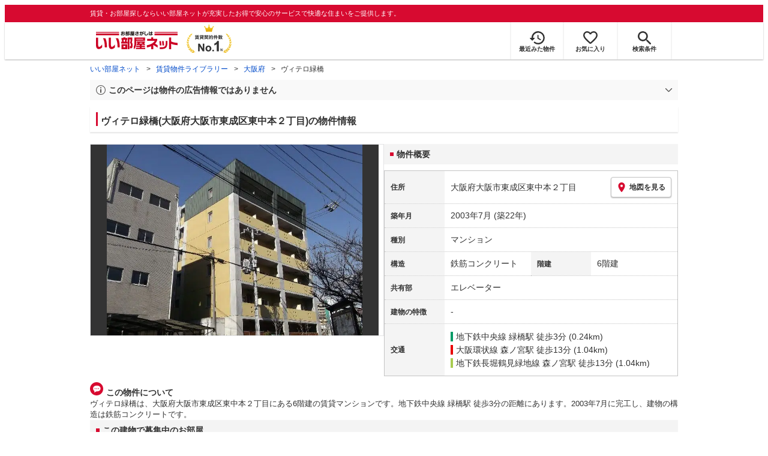

--- FILE ---
content_type: text/html; charset=utf-8
request_url: https://www.eheya.net/library/detail/t00502332/
body_size: 18838
content:
<!DOCTYPE html><html lang="ja"><head><meta charSet="utf-8" data-next-head=""/><meta name="viewport" content="width=device-width,initial-scale=1.0,viewport-fit=cover" data-next-head=""/><meta name="format-detection" content="telephone=no" data-next-head=""/><meta name="theme-color" content="#d70a30" data-next-head=""/><meta name="google" content="nopagereadaloud" data-next-head=""/><meta property="og:type" content="website" data-next-head=""/><meta property="og:locale" content="ja_JP" data-next-head=""/><meta property="og:site_name" content="いい部屋ネット" data-next-head=""/><link rel="shortcut icon" type="image/vnd.microsoft.icon" href="/assets/images/common/favicon.ico" data-next-head=""/><link rel="apple-touch-icon" href="/assets/images/common/apple-touch-icon.png" data-next-head=""/><title data-next-head="">ヴィテロ緑橋(大阪府大阪市東成区東中本２丁目)の物件情報｜いい部屋ネットの大東建託パートナーズ</title><meta name="description" content="ヴィテロ緑橋(大阪府大阪市東成区東中本２丁目)は地下鉄中央線 緑橋駅 徒歩3分の賃貸マンションです。外観画像や間取り図、周辺にある施設、建物内に掲載中の賃貸マンションがあるかを確認できます。賃貸マンション・アパートの物件情報をお探しなら大東建託パートナーズが運営する【いい部屋ネット】で！" data-next-head=""/><meta property="og:title" content="ヴィテロ緑橋(大阪府大阪市東成区東中本２丁目)の物件情報｜いい部屋ネットの大東建託パートナーズ" data-next-head=""/><meta property="og:description" content="ヴィテロ緑橋(大阪府大阪市東成区東中本２丁目)は地下鉄中央線 緑橋駅 徒歩3分の賃貸マンションです。外観画像や間取り図、周辺にある施設、建物内に掲載中の賃貸マンションがあるかを確認できます。賃貸マンション・アパートの物件情報をお探しなら大東建託パートナーズが運営する【いい部屋ネット】で！" data-next-head=""/><meta property="og:url" content="https://www.eheya.net/library/detail/t00502332/" data-next-head=""/><link rel="canonical" href="https://www.eheya.net/library/detail/t00502332/" data-next-head=""/><meta property="og:image" content="https://image2.eheya.net/libraryImage/converterImage/Eseikatsu/1111177361290000185/1111177361290000185019/1111177361290000185019_1.jpg?20250924" data-next-head=""/><meta name="robots" content="index,follow" data-next-head=""/><meta http-equiv="X-UA-Compatible" content="IE=edge" data-next-head=""/><link rel="preload" href="https://image2.eheya.net/libraryImage/converterImage/Eseikatsu/1111177361290000185/1111177361290000185019/1111177361290000185019_1.jpg?20250924" as="image" data-next-head=""/><link rel="preload" href="/assets/images/common/img_noimage.svg" as="image" data-next-head=""/><link rel="preload" href="https://image2.eheya.net/libraryImage/converterImage/Eseikatsu/1111177361290000185/1111177361290000185019/1111177361290000185019_1.jpg?20250924" as="image" data-next-head=""/><link rel="preload" href="/assets/images/common/img_noimage.svg" as="image" data-next-head=""/><link rel="shortcut icon" type="image/vnd.microsoft.icon" href="/assets/images/common/favicon.ico"/><link rel="apple-touch-icon" href="/assets/images/common/apple-touch-icon.png"/><link rel="preconnect" href="https://rtb-csync.smartadserver.com"/><link rel="preconnect" href="https://sync.outbrain.com"/><link rel="preconnect" href="https://exchange.mediavine.com"/><link rel="preconnect" href="https://pixel.rubiconproject.com"/><link rel="preconnect" href="https://sync-criteo.ads.yieldmo.com"/><link rel="preconnect" href="https://ib.adnxs.com"/><link rel="preconnect" href="https://pr-bh.ybp.yahoo.com"/><link rel="preconnect" href="https://match.sharethrough.com"/><link rel="preconnect" href="https://secure.adnxs.com"/><link rel="preconnect" href="https://sync-t1.taboola.com"/><link rel="preconnect" href="https://adx.dable.io"/><link rel="preconnect" href="https://cs.adingo.jp"/><link rel="preconnect" href="https://connect.facebook.net"/><link rel="preconnect" href="https://gum.criteo.com"/><link rel="preconnect" href="https://s.yimg.jp"/><link rel="preconnect" href="https://static.criteo.net"/><link rel="preconnect" href="https://r.casalemedia.com"/><link rel="preconnect" href="https://www.facebook.com"/><link rel="preconnect" href="https://x.bidswitch.net"/><link rel="preconnect" href="https://tr.line.me"/><link rel="preconnect" href="https://match.prod.bidr.io"/><link rel="preconnect" href="https://sslwidget.criteo.com"/><link rel="preconnect" href="https://d.line-scdn.net"/><link rel="preconnect" href="https://tg.socdm.com"/><link rel="preconnect" href="https://adgen.socdm.com"/><link rel="preconnect" href="https://www.googletagmanager.com"/><link rel="preconnect" href="https://www.google-analytics.com"/><link rel="preconnect" href="https://b99.yahoo.co.jp"/><link rel="preconnect" href="https://mug.criteo.com"/><link rel="preload" href="/_next/static/css/72b8d5e27a400f36.css" as="style"/><link rel="preload" href="/_next/static/css/17e798b1f91a5d55.css" as="style"/><meta name="sentry-trace" content="ac3df09c5ee878570fc9bbfae399c165-3b049b36d9116ab3-0"/><meta name="baggage" content="sentry-environment=production,sentry-release=51287b1eb690b081859cdd7f34c20d28cba3efac,sentry-public_key=422600e238cf4088b4465ccfdcaf2cae,sentry-trace_id=ac3df09c5ee878570fc9bbfae399c165,sentry-org_id=511093,sentry-sampled=false,sentry-sample_rand=0.2636637311361185,sentry-sample_rate=0"/><script type="application/ld+json" data-next-head="">{"@context":"https://schema.org","@type":"Article","datePublished":"2024-03-04T14:18:43+09:00","description":"ヴィテロ緑橋(大阪府大阪市東成区東中本２丁目)は地下鉄中央線 緑橋駅 徒歩3分の賃貸マンションです。外観画像や間取り図、周辺にある施設、建物内に掲載中の賃貸マンションがあるかを確認できます。賃貸マンション・アパートの物件情報をお探しなら大東建託パートナーズが運営する【いい部屋ネット】で！","mainEntityOfPage":{"@type":"WebPage","@id":"https://www.eheya.net/library/detail/t00502332/"},"headline":"ヴィテロ緑橋(大阪府大阪市東成区東中本２丁目)の物件情報｜いい部屋ネットの大東建託パートナーズ","image":["https://www.eheya.net/common_v4/img/ogp.png"],"dateModified":"2025-09-24T05:41:07+09:00","author":{"@type":"Person","name":"いい部屋ネット"}}</script><script type="application/ld+json" data-next-head="">{"@context":"https://schema.org","@type":"BreadcrumbList","itemListElement":[{"@type":"ListItem","position":1,"item":{"@id":"https://www.eheya.net/","name":"いい部屋ネット"}},{"@type":"ListItem","position":2,"item":{"@id":"https://www.eheya.net/library/","name":"賃貸物件ライブラリー"}},{"@type":"ListItem","position":3,"item":{"@id":"https://www.eheya.net/library/osaka/area/","name":"大阪府"}},{"@type":"ListItem","position":4,"item":{"@id":"https://www.eheya.net/library/detail/t00502332/","name":"ヴィテロ緑橋"}}]}</script><script>
              (function(w,d,s,l,i){w[l]=w[l]||[];w[l].push({'gtm.start':
              new Date().getTime(),event:'gtm.js'});var f=d.getElementsByTagName(s)[0],
              j=d.createElement(s),dl=l!='dataLayer'?'&l='+l:'';j.async=true;j.src=
              'https://www.googletagmanager.com/gtm.js?id='+i+dl;f.parentNode.insertBefore(j,f);
              })(window,document,'script','dataLayer', 'GTM-NSBN7K');
              </script><link rel="stylesheet" href="/_next/static/css/72b8d5e27a400f36.css" data-n-g=""/><link rel="stylesheet" href="/_next/static/css/17e798b1f91a5d55.css" data-n-p=""/><noscript data-n-css=""></noscript><script defer="" noModule="" src="/_next/static/chunks/polyfills-42372ed130431b0a.js"></script><script src="/_next/static/chunks/webpack-2a3b7dbc9e8fbefd.js" defer=""></script><script src="/_next/static/chunks/framework-f33eddfe2e3e38e1.js" defer=""></script><script src="/_next/static/chunks/main-1caaf16acb357ff8.js" defer=""></script><script src="/_next/static/chunks/pages/_app-6b6b8f2cf9b37ff3.js" defer=""></script><script src="/_next/static/chunks/6626-9aa12a2ad2aad2e8.js" defer=""></script><script src="/_next/static/chunks/5684-deaa30339d21871f.js" defer=""></script><script src="/_next/static/chunks/3210-5bc2e6604d62f22d.js" defer=""></script><script src="/_next/static/chunks/1173-bfff2e64d2ddad58.js" defer=""></script><script src="/_next/static/chunks/4643-ce04975a7e1a1366.js" defer=""></script><script src="/_next/static/chunks/175-370d401fab121ef0.js" defer=""></script><script src="/_next/static/chunks/1787-ad1da1d40c29250f.js" defer=""></script><script src="/_next/static/chunks/7354-04efbebd98fd7efc.js" defer=""></script><script src="/_next/static/chunks/pages/library/detail/%5Bbuilding_code%5D-59158248e9438fee.js" defer=""></script><script src="/_next/static/uaYY6ynm81SnZtf3xk7uI/_buildManifest.js" defer=""></script><script src="/_next/static/uaYY6ynm81SnZtf3xk7uI/_ssgManifest.js" defer=""></script></head><body><noscript><iframe title="GTM" src="https://www.googletagmanager.com/ns.html?id=GTM-NSBN7K" height="0" width="0" style="display:none;visibility:hidden"></iframe></noscript><link rel="preload" as="image" href="/assets/images/common/logo_eheya.svg"/><link rel="preload" as="image" href="/assets/images/common/img_keiyakukensu.svg"/><link rel="preload" as="image" href="/assets/images/icons/icon_history.svg"/><link rel="preload" as="image" href="/assets/images/icons/icon_favorite.svg"/><link rel="preload" as="image" href="/assets/images/icons/icon_search.svg"/><link rel="preload" as="image" href="/assets/images/icons/icon_menu.svg"/><link rel="preload" as="image" href="https://image2.eheya.net/libraryImage/converterImage/Eseikatsu/1111177361290000185/1111177361290000185019/1111177361290000185019_1.jpg?20250924"/><link rel="preload" as="image" href="/assets/images/icons/icon_pin.svg"/><link rel="preload" as="image" href="/assets/images/icons/icon_comment.svg"/><link rel="preload" as="image" href="/assets/images/common/icons/thirdPartyFacility/icon_school.svg"/><link rel="preload" as="image" href="/assets/images/common/icons/thirdPartyFacility/icon_ds.svg"/><link rel="preload" as="image" href="/assets/images/common/icons/thirdPartyFacility/icon_hospital.svg"/><link rel="preload" as="image" href="/assets/images/common/icons/thirdPartyFacility/icon_bank.svg"/><link rel="preload" as="image" href="/assets/images/common/icons/thirdPartyFacility/icon_book.svg"/><link rel="preload" as="image" href="/assets/images/common/icons/thirdPartyFacility/icon_conveni.svg"/><link rel="preload" as="image" href="/assets/images/icons/sumicoco/icon_man-young02.webp"/><link rel="preload" as="image" href="/assets/images/icons/sumicoco/icon_man-senior02.webp"/><link rel="preload" as="image" href="/assets/images/icons/sumicoco/icon_man-young01.webp"/><link rel="preload" as="image" href="/assets/images/icons/sumicoco/icon_woman-senior02.webp"/><link rel="preload" as="image" href="/assets/images/icons/sumicoco/icon_woman-senior01.webp"/><link rel="preload" as="image" href="/assets/images/icons/icon_information.svg"/><link rel="preload" as="image" href="/assets/images/icons/icon_house.svg"/><link rel="preload" as="image" href="/assets/images/icons/icon_kids.svg"/><div id="__next"><header><div class="Header_sub__7iHq7"><div class="Header_sub_inner__rZaCK"><div class="Header_tagline__oZW_t">賃貸・お部屋探しならいい部屋ネットが充実したお得で安心のサービスで快適な住まいをご提供します。</div></div></div><div class="Header_main__4ry9v"><div class="Header_main_inner__rvWl0"><a href="/" data-testid="Header-logo"><div class="Header_logo__xO_zg"><img src="/assets/images/common/logo_eheya.svg" alt="賃貸・お部屋探しならいい部屋ネット" width="136" height="30"/></div></a><img src="/assets/images/common/img_keiyakukensu.svg" width="58" height="37" class="Header_no1__iAqKf" alt="賃貸契約数No.1"/><ul class="Header_navi__AnoT8"><li class="Header_navi_item__SGU9o"><div class="Header_iconLink__SWk5k"><a href="/mypage/history/" class="Header_iconLink_link__lzkGl"><div class="Header_iconLink_icon__q4HOc"><img src="/assets/images/icons/icon_history.svg" alt="" width="25" height="22"/></div><div class="Header_iconLink_label__SGNx2">最近みた物件</div></a></div></li><li class="Header_navi_item__SGU9o"><div class="Header_iconLink__SWk5k"><div class="styles_tooltipContainer___maqH" role="none"><div class="styles_children__Se6_k"><a href="/mypage/favorite/" class="Header_iconLink_link__lzkGl"><div class="Header_iconLink_icon__q4HOc"><img src="/assets/images/icons/icon_favorite.svg" alt="" width="24" height="21"/></div><div class="Header_iconLink_label__SGNx2">お気に入り</div></a></div></div></div></li><li class="Header_navi_item__SGU9o Header_navi_item-saveSearch__VXenp"><div class="Header_iconLink__SWk5k"><a href="/mypage/condition/" class="Header_iconLink_link__lzkGl"><div class="Header_iconLink_icon__q4HOc"><img src="/assets/images/icons/icon_search.svg" alt="検索条件" width="22" height="22"/></div><div class="Header_iconLink_label__SGNx2">検索条件</div></a></div></li><li class="Header_navi_item__SGU9o Header_navi_item-menu__oR_rI"><div class="Header_iconLink__SWk5k" aria-hidden="true"><div class="Header_iconLink_link__lzkGl"><div class="Header_iconLink_icon__q4HOc"><img src="/assets/images/icons/icon_menu.svg" alt="メニュー" width="22" height="17"/></div><div class="Header_iconLink_label__SGNx2">メニュー</div></div></div></li></ul></div></div><div class="Header_menu__vsakH"></div></header><main><div class="layout_container__cdpUJ"><div class="d-lg-only"><div class="Breadcrumb_wrap__ImwFv"><ul class="Breadcrumb_list__SuxCm"><li class="Breadcrumb_item__SDNfV"><a class="Breadcrumb_link___Sn0Q" href="/">いい部屋ネット</a></li><li class="Breadcrumb_item__SDNfV"><a class="Breadcrumb_link___Sn0Q" href="/library/">賃貸物件ライブラリー</a></li><li class="Breadcrumb_item__SDNfV"><a class="Breadcrumb_link___Sn0Q" href="/library/osaka/area/">大阪府</a></li><li class="Breadcrumb_item__SDNfV">ヴィテロ緑橋</li></ul></div></div><div class="LibraryDetailNotice_wrap__nkMfH"><div class="Accordion_accordion__QkcTN"><div class="Accordion_title__xjyJR" aria-hidden="true"><div class="LibraryDetailNotice_header__xicrk"><img src="/assets/images/icons/icon_info-trust-gray.svg" width="14" height="14" alt="通知アイコン" loading="lazy"/><div class="LibraryDetailNotice_title__tsA4k">このページは物件の広告情報ではありません</div></div></div><div class="Accordion_content__Qt5_e Accordion_content-close__LaRvr" style="transition-duration:150ms"><div class="LibraryDetailNotice_body__nfCUe">過去にいい部屋ネットへ掲載されたヴィテロ緑橋の不動産情報と提携先の地図情報を元に生成した参考情報です。<br/>情報更新日: 2025年9月24日</div></div></div></div><div class="styles_mainVisualContainer__svPJv"><div class="styles_wrapper__SFCIJ"><div class="styles_baseLabel__v9ltj"><div class="styles_inner__M4Hx2"><div><div class="styles_labels__UjOYX"></div><h1 class="styles_title__CMXs6">ヴィテロ緑橋(大阪府大阪市東成区東中本２丁目)の物件情報</h1></div></div></div><div class="d-sm-only"><div class="LibraryDetailMainImage_wrap_img__1lCcY"><img src="https://image2.eheya.net/libraryImage/converterImage/Eseikatsu/1111177361290000185/1111177361290000185019/1111177361290000185019_1.jpg?20250924" class="LibraryDetailMainImage_img__xC9jD" alt="ヴィテロ緑橋の外観画像"/></div></div></div></div><div class="styles_infoAndPublishedPropertiesListContainer__FrQvh"><div><div class="styles_wrapper__AA1Rw"><div class="d-lg-only styles_firstItem__ybsgZ"><div class="LibraryDetailMainImage_wrap_img__1lCcY"><img src="https://image2.eheya.net/libraryImage/converterImage/Eseikatsu/1111177361290000185/1111177361290000185019/1111177361290000185019_1.jpg?20250924" class="LibraryDetailMainImage_img__xC9jD" alt="ヴィテロ緑橋の外観画像"/></div></div><div class="styles_secondItem__RBdhI"><div class="Heading2_inner__5h_7I"><div class="Heading2_text__yl5gS"><h2>物件概要</h2></div></div><div class="styles_table2__yzWf_"><div class="styles_row__b0AXf"><div class="styles_header__TJake">住所</div><div class="styles_body__oZSAR"><div class="styles_addressArea__9mAdJ"><div class="styles_addressArea_text__AAj4P"><a href="/osaka/area/27115/010/search/" rel="nofollow">大阪府大阪市東成区東中本２丁目</a></div><div><button type="button" class="styles_button__g3xm1"><img src="/assets/images/icons/icon_pin.svg" width="17" height="17" alt="ピン"/>地図を見る</button></div></div></div></div><div class="styles_row__b0AXf"><div class="styles_header__TJake">築年月</div><div class="styles_body__oZSAR"><div>2003年7月<!-- --> <!-- -->(築22年)</div></div></div><div class="styles_row__b0AXf"><div class="styles_header__TJake">種別</div><div class="styles_body__oZSAR"><div>マンション</div></div></div><div class="styles_row__b0AXf styles_row-2column__BhTCr"><div class="styles_header__TJake">構造</div><div class="styles_body__oZSAR"><div>鉄筋コンクリート</div></div></div><div class="styles_row__b0AXf styles_row-2column__BhTCr"><div class="styles_header__TJake">階建</div><div class="styles_body__oZSAR"><div>6階建</div></div></div><div class="styles_row__b0AXf"><div class="styles_header__TJake">共有部</div><div class="styles_body__oZSAR"><div>エレベーター</div></div></div><div class="styles_row__b0AXf"><div class="styles_header__TJake">建物の特徴</div><div class="styles_body__oZSAR"><div>-</div></div></div><div class="styles_row__b0AXf"><div class="styles_header__TJake">交通</div><div class="styles_body__oZSAR styles_body-transport__rfNt4"><div><div><div class="LibraryDetailTrainWalkingTransportation_transportation__M2Bnb"><span class="LibraryDetailTrainWalkingTransportation_color__cI07A" style="border-color:#019a66"><a href="/osaka/station/26201/search/">地下鉄中央線 緑橋駅</a> <!-- -->徒歩3分 (0.24km)</span></div></div><div><div class="LibraryDetailTrainWalkingTransportation_transportation__M2Bnb"><span class="LibraryDetailTrainWalkingTransportation_color__cI07A" style="border-color:#e80000"><a href="/osaka/station/26224/search/">大阪環状線 森ノ宮駅</a> <!-- -->徒歩13分 (1.04km)</span></div></div><div><div class="LibraryDetailTrainWalkingTransportation_transportation__M2Bnb"><span class="LibraryDetailTrainWalkingTransportation_color__cI07A" style="border-color:#a9cc51"><a href="/osaka/station/26224/search/">地下鉄長堀鶴見緑地線 森ノ宮駅</a> <!-- -->徒歩13分 (1.04km)</span></div></div></div></div></div></div></div></div><div class="styles_description__E3R6G"><div class="styles_description_title__tMDfl"><img src="/assets/images/icons/icon_comment.svg" alt="コメント"/>この物件について</div><div>ヴィテロ緑橋は、大阪府大阪市東成区東中本２丁目にある6階建の賃貸マンションです。地下鉄中央線 緑橋駅 徒歩3分の距離にあります。2003年7月に完工し、建物の構造は鉄筋コンクリートです。</div></div></div><div class="styles_base__bVs_a"><div class="Heading2_inner__5h_7I"><div class="Heading2_text__yl5gS"><h2>この建物で募集中のお部屋</h2></div></div><div class="styles_container__XcnlV"><div class="styles_nearbyCitiesPanel__nf4gF styles_nearbyCitiesPanel_empty__ASkDJ"><span class="styles_nearbyCitiesPanel_title__RMKZa">現在、募集中の物件はありません。<br/>周辺の他の物件をお探しいたしますか？</span><div class="styles_items__JgmFu"><a class="styles_searchLink__pa5BH" href="/osaka/area/27114/search/">大阪市東淀川区</a><a class="styles_searchLink__pa5BH" href="/osaka/area/27116/search/">大阪市生野区</a><a class="styles_searchLink__pa5BH" href="/osaka/area/27113/search/">大阪市西淀川区</a><a class="styles_searchLink__tWHWm" href="/osaka/station/26201/search/">緑橋<!-- -->駅</a><a class="styles_searchLink__tWHWm" href="/osaka/station/26224/search/">森ノ宮<!-- -->駅</a></div></div></div></div></div><div class="styles_recommendationListContainer__Uwt1k"><div class="LibraryDetailRecommendationList_base__JqjE0"><div class="Heading2_inner__5h_7I"><div class="Heading2_text__yl5gS"><h2>こちらの物件を見ている方におすすめの物件</h2></div></div><div class="LibraryDetailRecommendationList_container__wTfZU"><div class="LibraryDetailRecommendationCassette_cassette__l5fSu"><a href="/detail/300000563141345000001/"><div class="LibraryDetailRecommendationCassette_title__TCFuQ">レオパレスE サクセス</div><div class="LibraryDetailRecommendationCassette_itemPanel__wQsLm"><div class="LibraryDetailRecommendationCassette_wrap__g2l06"><div class="LibraryDetailRecommendationCassette_thumbnail__FlpqT LibraryDetailRecommendationCassette_cassette_thumbnail__qcBjD"><img src="https://image2.eheya.net/ieloveCloudImage/image/rent/e6d8aae/37622_1613286_1_640_480.jpg?20260131&amp;thumbnail=small" alt="レオパレスE サクセスの間取り画像" class="LibraryDetailRecommendationCassette_thumbnail_image__nCYN3" loading="lazy"/></div><div class="LibraryDetailRecommendationCassette_itemList__GIlTn"><div><span class="LibraryDetailRecommendationCassette_price__ITwoJ"><span class="LibraryDetailRecommendationCassette_rent__J8iJr">5.4</span><span class="LibraryDetailRecommendationCassette_rentUnit__9pwwS">万円</span><span class="LibraryDetailRecommendationCassette_managementFee__8AUOh">(管理費 7,500円)</span></span></div><div class="LibraryDetailRecommendationCassette_item__dMdIP"><div class="DepositLabel_wrap__DhRc9">敷</div><span class="LibraryDetailRecommendationCassette_moneyText__Epy4S LibraryDetailRecommendationCassette_moneyText-zero__hbSTA">0円</span><div class="KeyMoneyLabel_wrap__qPiea">礼</div><span class="LibraryDetailRecommendationCassette_moneyText__Epy4S">1ヶ月</span></div><div class="LibraryDetailRecommendationCassette_item__dMdIP">1K<!-- --> <!-- --> / <!-- -->19.87<!-- -->m<sup>2</sup>  <!-- --> / 築17年</div><div class="LibraryDetailRecommendationCassette_item__dMdIP">1階（103号室） / 4階建</div><div><div class="styles_iconList__76nvs" style="gap:5px 5px"><div class="Picto_picto__3dzjg"><div class="Picto_icon__aQiJl Picto_icon-moveInStatusAvailable__TmLw_"></div><div class="Picto_label__HA58E Picto_label-moveInStatusAvailable__5ec2S">即入居可</div></div></div></div></div></div><div class="LibraryDetailRecommendationCassette_wrap__g2l06"><div class="LibraryDetailRecommendationCassette_arrow__NfTOJ"></div></div></div></a></div><div class="LibraryDetailRecommendationCassette_cassette__l5fSu"><a href="/detail/300000903000906000005/"><div class="LibraryDetailRecommendationCassette_title__TCFuQ">プリヴェ1号館</div><div class="LibraryDetailRecommendationCassette_itemPanel__wQsLm"><div class="LibraryDetailRecommendationCassette_ribbon__Mneml"><div class="RibbonLabel_label__tvEay RibbonLabel_label-newRelease__YCCm3"><span>新着</span></div></div><div class="LibraryDetailRecommendationCassette_wrap__g2l06"><div class="LibraryDetailRecommendationCassette_thumbnail__FlpqT LibraryDetailRecommendationCassette_cassette_thumbnail__qcBjD"><img src="https://image2.eheya.net/converterImage/Eseikatsu/1111177361290000218/1111177361290000218484/1111177361290000218484_1.jpg?20260131&amp;thumbnail=small" alt="プリヴェ1号館の間取り画像" class="LibraryDetailRecommendationCassette_thumbnail_image__nCYN3" loading="lazy"/></div><div class="LibraryDetailRecommendationCassette_itemList__GIlTn"><div><span class="LibraryDetailRecommendationCassette_price__ITwoJ"><span class="LibraryDetailRecommendationCassette_rent__J8iJr">5.4</span><span class="LibraryDetailRecommendationCassette_rentUnit__9pwwS">万円</span><span class="LibraryDetailRecommendationCassette_managementFee__8AUOh">(管理費 8,000円)</span></span></div><div class="LibraryDetailRecommendationCassette_item__dMdIP"><div class="DepositLabel_wrap__DhRc9">敷</div><span class="LibraryDetailRecommendationCassette_moneyText__Epy4S LibraryDetailRecommendationCassette_moneyText-zero__hbSTA">0円</span><div class="KeyMoneyLabel_wrap__qPiea">礼</div><span class="LibraryDetailRecommendationCassette_moneyText__Epy4S">50,000円</span></div><div class="LibraryDetailRecommendationCassette_item__dMdIP">1K<!-- --> <!-- --> / <!-- -->22.7<!-- -->m<sup>2</sup>  <!-- --> / 築21年</div><div class="LibraryDetailRecommendationCassette_item__dMdIP">6階 / 8階建</div><div></div></div></div><div class="LibraryDetailRecommendationCassette_wrap__g2l06"><div class="LibraryDetailRecommendationCassette_arrow__NfTOJ"></div></div></div></a></div><div class="LibraryDetailRecommendationCassette_cassette__l5fSu"><a href="/detail/300000903000606000003/"><div class="LibraryDetailRecommendationCassette_title__TCFuQ">ジュネス今里</div><div class="LibraryDetailRecommendationCassette_itemPanel__wQsLm"><div class="LibraryDetailRecommendationCassette_wrap__g2l06"><div class="LibraryDetailRecommendationCassette_thumbnail__FlpqT LibraryDetailRecommendationCassette_cassette_thumbnail__qcBjD"><img src="https://image2.eheya.net/converterImage/Eseikatsu/1111177361290000188/1111177361290000188555/1111177361290000188555_1.jpg?20260131&amp;thumbnail=small" alt="ジュネス今里の間取り画像" class="LibraryDetailRecommendationCassette_thumbnail_image__nCYN3" loading="lazy"/></div><div class="LibraryDetailRecommendationCassette_itemList__GIlTn"><div><span class="LibraryDetailRecommendationCassette_price__ITwoJ"><span class="LibraryDetailRecommendationCassette_rent__J8iJr">5.5</span><span class="LibraryDetailRecommendationCassette_rentUnit__9pwwS">万円</span><span class="LibraryDetailRecommendationCassette_managementFee__8AUOh">(管理費 7,000円)</span></span></div><div class="LibraryDetailRecommendationCassette_item__dMdIP"><div class="DepositLabel_wrap__DhRc9">敷</div><span class="LibraryDetailRecommendationCassette_moneyText__Epy4S LibraryDetailRecommendationCassette_moneyText-zero__hbSTA">0円</span><div class="KeyMoneyLabel_wrap__qPiea">礼</div><span class="LibraryDetailRecommendationCassette_moneyText__Epy4S LibraryDetailRecommendationCassette_moneyText-zero__hbSTA">0円</span></div><div class="LibraryDetailRecommendationCassette_item__dMdIP">1K<!-- --> <!-- --> / <!-- -->24.83<!-- -->m<sup>2</sup>  <!-- --> / 築22年</div><div class="LibraryDetailRecommendationCassette_item__dMdIP">4階 / 9階建</div><div><div class="styles_iconList__76nvs" style="gap:5px 5px"><div class="Picto_picto__3dzjg"><div class="Picto_icon__aQiJl Picto_icon-zero__06mpi"></div><div class="Picto_label__HA58E Picto_label-zero__bVzVq">敷金礼金ゼロ</div></div><div class="Picto_picto__3dzjg"><div class="Picto_icon__aQiJl Picto_icon-payableByCreditCard__oPbZA"></div><div class="Picto_label__HA58E Picto_label-payableByCreditCard__aoCR7">カード決済可</div></div></div></div></div></div><div class="LibraryDetailRecommendationCassette_wrap__g2l06"><div class="LibraryDetailRecommendationCassette_arrow__NfTOJ"></div></div></div></a></div><div class="LibraryDetailRecommendationCassette_cassette__l5fSu"><a href="/detail/300001253001204000001/"><div class="LibraryDetailRecommendationCassette_title__TCFuQ">アイファースト緑橋</div><div class="LibraryDetailRecommendationCassette_itemPanel__wQsLm"><div class="LibraryDetailRecommendationCassette_wrap__g2l06"><div class="LibraryDetailRecommendationCassette_thumbnail__FlpqT LibraryDetailRecommendationCassette_cassette_thumbnail__qcBjD"><img src="https://image2.eheya.net/ieloveCloudImage/image/rent/fca4e143/56985_490755_2_640_480.jpg?20260131&amp;thumbnail=small" alt="アイファースト緑橋の間取り画像" class="LibraryDetailRecommendationCassette_thumbnail_image__nCYN3" loading="lazy"/></div><div class="LibraryDetailRecommendationCassette_itemList__GIlTn"><div><span class="LibraryDetailRecommendationCassette_price__ITwoJ"><span class="LibraryDetailRecommendationCassette_rent__J8iJr">5.7</span><span class="LibraryDetailRecommendationCassette_rentUnit__9pwwS">万円</span><span class="LibraryDetailRecommendationCassette_managementFee__8AUOh">(管理費 11,000円)</span></span></div><div class="LibraryDetailRecommendationCassette_item__dMdIP"><div class="DepositLabel_wrap__DhRc9">敷</div><span class="LibraryDetailRecommendationCassette_moneyText__Epy4S LibraryDetailRecommendationCassette_moneyText-zero__hbSTA">0円</span><div class="KeyMoneyLabel_wrap__qPiea">礼</div><span class="LibraryDetailRecommendationCassette_moneyText__Epy4S">1ヶ月</span></div><div class="LibraryDetailRecommendationCassette_item__dMdIP">1K<!-- --> <!-- --> / <!-- -->21.78<!-- -->m<sup>2</sup>  <!-- --> / 築18年</div><div class="LibraryDetailRecommendationCassette_item__dMdIP">5階（504号室） / 10階建</div><div><div class="styles_iconList__76nvs" style="gap:5px 5px"><div class="Picto_picto__3dzjg"><div class="Picto_icon__aQiJl Picto_icon-moveInStatusAvailable__TmLw_"></div><div class="Picto_label__HA58E Picto_label-moveInStatusAvailable__5ec2S">即入居可</div></div></div></div></div></div><div class="LibraryDetailRecommendationCassette_wrap__g2l06"><div class="LibraryDetailRecommendationCassette_arrow__NfTOJ"></div></div></div></a></div><div class="LibraryDetailRecommendationCassette_cassette__l5fSu"><a href="/detail/300000903001115000010/"><div class="LibraryDetailRecommendationCassette_title__TCFuQ">ETC緑橋</div><div class="LibraryDetailRecommendationCassette_itemPanel__wQsLm"><div class="LibraryDetailRecommendationCassette_wrap__g2l06"><div class="LibraryDetailRecommendationCassette_thumbnail__FlpqT LibraryDetailRecommendationCassette_cassette_thumbnail__qcBjD"><img src="https://image2.eheya.net/converterImage/Eseikatsu/1111177361290000217/1111177361290000217331/1111177361290000217331_1.jpg?20260131&amp;thumbnail=small" alt="ETC緑橋の間取り画像" class="LibraryDetailRecommendationCassette_thumbnail_image__nCYN3" loading="lazy"/></div><div class="LibraryDetailRecommendationCassette_itemList__GIlTn"><div><span class="LibraryDetailRecommendationCassette_price__ITwoJ"><span class="LibraryDetailRecommendationCassette_rent__J8iJr">5.8</span><span class="LibraryDetailRecommendationCassette_rentUnit__9pwwS">万円</span><span class="LibraryDetailRecommendationCassette_managementFee__8AUOh">(管理費 7,500円)</span></span></div><div class="LibraryDetailRecommendationCassette_item__dMdIP"><div class="DepositLabel_wrap__DhRc9">敷</div><span class="LibraryDetailRecommendationCassette_moneyText__Epy4S LibraryDetailRecommendationCassette_moneyText-zero__hbSTA">0円</span><div class="KeyMoneyLabel_wrap__qPiea">礼</div><span class="LibraryDetailRecommendationCassette_moneyText__Epy4S">1ヶ月</span></div><div class="LibraryDetailRecommendationCassette_item__dMdIP">1K<!-- --> <!-- --> / <!-- -->23.4<!-- -->m<sup>2</sup>  <!-- --> / 築11年</div><div class="LibraryDetailRecommendationCassette_item__dMdIP">1階 / 5階建</div><div><div class="styles_iconList__76nvs" style="gap:5px 5px"><div class="Picto_picto__3dzjg"><div class="Picto_icon__aQiJl Picto_icon-payableByCreditCard__oPbZA"></div><div class="Picto_label__HA58E Picto_label-payableByCreditCard__aoCR7">カード決済可</div></div><div class="Picto_picto__3dzjg"><div class="Picto_icon__aQiJl Picto_icon-internetFree__fgFri"></div><div class="Picto_label__HA58E Picto_label-internetFree__lWQNP">ネット無料</div></div></div></div></div></div><div class="LibraryDetailRecommendationCassette_wrap__g2l06"><div class="LibraryDetailRecommendationCassette_arrow__NfTOJ"></div></div></div></a></div><div class="LibraryDetailRecommendationCassette_cassette__l5fSu"><a href="/detail/300000480000679004512/"><div class="LibraryDetailRecommendationCassette_title__TCFuQ">グラシア</div><div class="LibraryDetailRecommendationCassette_itemPanel__wQsLm"><div class="LibraryDetailRecommendationCassette_ribbon__Mneml"><div class="RibbonLabel_label__tvEay RibbonLabel_label-newRelease__YCCm3"><span>新着</span></div></div><div class="LibraryDetailRecommendationCassette_wrap__g2l06"><div class="LibraryDetailRecommendationCassette_thumbnail__FlpqT LibraryDetailRecommendationCassette_cassette_thumbnail__qcBjD"><img src="https://image2.eheya.net/eCloudImage2/room/205/205997/205997_2.jpg?20241219115743&amp;thumbnail=small" alt="グラシアの間取り画像" class="LibraryDetailRecommendationCassette_thumbnail_image__nCYN3" loading="lazy"/></div><div class="LibraryDetailRecommendationCassette_itemList__GIlTn"><div><span class="LibraryDetailRecommendationCassette_price__ITwoJ"><span class="LibraryDetailRecommendationCassette_rent__J8iJr">5.9</span><span class="LibraryDetailRecommendationCassette_rentUnit__9pwwS">万円</span><span class="LibraryDetailRecommendationCassette_managementFee__8AUOh">(管理費 3,500円)</span></span></div><div class="LibraryDetailRecommendationCassette_item__dMdIP"><div class="DepositLabel_wrap__DhRc9">敷</div><span class="LibraryDetailRecommendationCassette_moneyText__Epy4S LibraryDetailRecommendationCassette_moneyText-zero__hbSTA">0円</span><div class="KeyMoneyLabel_wrap__qPiea">礼</div><span class="LibraryDetailRecommendationCassette_moneyText__Epy4S">70,000円</span></div><div class="LibraryDetailRecommendationCassette_item__dMdIP">1K<!-- --> <!-- --> / <!-- -->31.65<!-- -->m<sup>2</sup>  <!-- --> / 築11年</div><div class="LibraryDetailRecommendationCassette_item__dMdIP">1階 / 3階建</div><div><div class="styles_iconList__76nvs" style="gap:5px 5px"><div class="Picto_picto__3dzjg"><div class="Picto_icon__aQiJl Picto_icon-payableByCreditCard__oPbZA"></div><div class="Picto_label__HA58E Picto_label-payableByCreditCard__aoCR7">カード決済可</div></div><div class="Picto_picto__3dzjg"><div class="Picto_icon__aQiJl Picto_icon-panorama__t4BiM"></div><div class="Picto_label__HA58E Picto_label-panorama__TQqU3">パノラマ</div></div></div></div></div></div><div class="LibraryDetailRecommendationCassette_wrap__g2l06"><div class="LibraryDetailRecommendationCassette_arrow__NfTOJ"></div></div></div></a></div><div class="LibraryDetailRecommendationCassette_cassette__l5fSu"><a href="/detail/300000563144965000001/"><div class="LibraryDetailRecommendationCassette_title__TCFuQ">レオパレス東今里</div><div class="LibraryDetailRecommendationCassette_itemPanel__wQsLm"><div class="LibraryDetailRecommendationCassette_wrap__g2l06"><div class="LibraryDetailRecommendationCassette_thumbnail__FlpqT LibraryDetailRecommendationCassette_cassette_thumbnail__qcBjD"><img src="https://image2.eheya.net/ieloveCloudImage/image/rent/eb15ce73/37622_1617800_1_640_480.jpg?20260131&amp;thumbnail=small" alt="レオパレス東今里の間取り画像" class="LibraryDetailRecommendationCassette_thumbnail_image__nCYN3" loading="lazy"/></div><div class="LibraryDetailRecommendationCassette_itemList__GIlTn"><div><span class="LibraryDetailRecommendationCassette_price__ITwoJ"><span class="LibraryDetailRecommendationCassette_rent__J8iJr">4.9</span><span class="LibraryDetailRecommendationCassette_rentUnit__9pwwS">万円</span><span class="LibraryDetailRecommendationCassette_managementFee__8AUOh">(管理費 7,500円)</span></span></div><div class="LibraryDetailRecommendationCassette_item__dMdIP"><div class="DepositLabel_wrap__DhRc9">敷</div><span class="LibraryDetailRecommendationCassette_moneyText__Epy4S LibraryDetailRecommendationCassette_moneyText-zero__hbSTA">0円</span><div class="KeyMoneyLabel_wrap__qPiea">礼</div><span class="LibraryDetailRecommendationCassette_moneyText__Epy4S LibraryDetailRecommendationCassette_moneyText-zero__hbSTA">0円</span></div><div class="LibraryDetailRecommendationCassette_item__dMdIP">1K<!-- --> <!-- --> / <!-- -->19.87<!-- -->m<sup>2</sup>  <!-- --> / 築20年</div><div class="LibraryDetailRecommendationCassette_item__dMdIP">1階（103号室） / 2階建</div><div><div class="styles_iconList__76nvs" style="gap:5px 5px"><div class="Picto_picto__3dzjg"><div class="Picto_icon__aQiJl Picto_icon-moveInStatusAvailable__TmLw_"></div><div class="Picto_label__HA58E Picto_label-moveInStatusAvailable__5ec2S">即入居可</div></div><div class="Picto_picto__3dzjg"><div class="Picto_icon__aQiJl Picto_icon-zero__06mpi"></div><div class="Picto_label__HA58E Picto_label-zero__bVzVq">敷金礼金ゼロ</div></div></div></div></div></div><div class="LibraryDetailRecommendationCassette_wrap__g2l06"><div class="LibraryDetailRecommendationCassette_arrow__NfTOJ"></div></div></div></a></div><div class="LibraryDetailRecommendationCassette_cassette__l5fSu"><a href="/detail/300000903000567000022/"><div class="LibraryDetailRecommendationCassette_title__TCFuQ">ルフォン今里</div><div class="LibraryDetailRecommendationCassette_itemPanel__wQsLm"><div class="LibraryDetailRecommendationCassette_wrap__g2l06"><div class="LibraryDetailRecommendationCassette_thumbnail__FlpqT LibraryDetailRecommendationCassette_cassette_thumbnail__qcBjD"><img src="https://image2.eheya.net/converterImage/Eseikatsu/1111177361290000216/1111177361290000216658/1111177361290000216658_15.jpg?20260130&amp;thumbnail=small" alt="ルフォン今里の間取り画像" class="LibraryDetailRecommendationCassette_thumbnail_image__nCYN3" loading="lazy"/></div><div class="LibraryDetailRecommendationCassette_itemList__GIlTn"><div><span class="LibraryDetailRecommendationCassette_price__ITwoJ"><span class="LibraryDetailRecommendationCassette_rent__J8iJr">5.9</span><span class="LibraryDetailRecommendationCassette_rentUnit__9pwwS">万円</span><span class="LibraryDetailRecommendationCassette_managementFee__8AUOh">(管理費 6,000円)</span></span></div><div class="LibraryDetailRecommendationCassette_item__dMdIP"><div class="DepositLabel_wrap__DhRc9">敷</div><span class="LibraryDetailRecommendationCassette_moneyText__Epy4S LibraryDetailRecommendationCassette_moneyText-zero__hbSTA">0円</span><div class="KeyMoneyLabel_wrap__qPiea">礼</div><span class="LibraryDetailRecommendationCassette_moneyText__Epy4S LibraryDetailRecommendationCassette_moneyText-zero__hbSTA">0円</span></div><div class="LibraryDetailRecommendationCassette_item__dMdIP">1K<!-- --> <!-- --> / <!-- -->22.4<!-- -->m<sup>2</sup>  <!-- --> / 築20年</div><div class="LibraryDetailRecommendationCassette_item__dMdIP">5階 / 8階建</div><div><div class="styles_iconList__76nvs" style="gap:5px 5px"><div class="Picto_picto__3dzjg"><div class="Picto_icon__aQiJl Picto_icon-zero__06mpi"></div><div class="Picto_label__HA58E Picto_label-zero__bVzVq">敷金礼金ゼロ</div></div><div class="Picto_picto__3dzjg"><div class="Picto_icon__aQiJl Picto_icon-payableByCreditCard__oPbZA"></div><div class="Picto_label__HA58E Picto_label-payableByCreditCard__aoCR7">カード決済可</div></div><div class="Picto_picto__3dzjg"><div class="Picto_icon__aQiJl Picto_icon-internetFree__fgFri"></div><div class="Picto_label__HA58E Picto_label-internetFree__lWQNP">ネット無料</div></div></div></div></div></div><div class="LibraryDetailRecommendationCassette_wrap__g2l06"><div class="LibraryDetailRecommendationCassette_arrow__NfTOJ"></div></div></div></a></div><div class="LibraryDetailRecommendationCassette_cassette__l5fSu"><a href="/detail/300000913009713000002/"><div class="LibraryDetailRecommendationCassette_title__TCFuQ">レオパレスポムール</div><div class="LibraryDetailRecommendationCassette_itemPanel__wQsLm"><div class="LibraryDetailRecommendationCassette_wrap__g2l06"><div class="LibraryDetailRecommendationCassette_thumbnail__FlpqT LibraryDetailRecommendationCassette_cassette_thumbnail__qcBjD"><img src="https://image2.eheya.net/converterImage/Eseikatsu/1111177361290000198/1111177361290000198012/1111177361290000198012_1.jpg?20260131&amp;thumbnail=small" alt="レオパレスポムールの間取り画像" class="LibraryDetailRecommendationCassette_thumbnail_image__nCYN3" loading="lazy"/></div><div class="LibraryDetailRecommendationCassette_itemList__GIlTn"><div><span class="LibraryDetailRecommendationCassette_price__ITwoJ"><span class="LibraryDetailRecommendationCassette_rent__J8iJr">4.9</span><span class="LibraryDetailRecommendationCassette_rentUnit__9pwwS">万円</span><span class="LibraryDetailRecommendationCassette_managementFee__8AUOh">(管理費 7,500円)</span></span></div><div class="LibraryDetailRecommendationCassette_item__dMdIP"><div class="DepositLabel_wrap__DhRc9">敷</div><span class="LibraryDetailRecommendationCassette_moneyText__Epy4S LibraryDetailRecommendationCassette_moneyText-zero__hbSTA">0円</span><div class="KeyMoneyLabel_wrap__qPiea">礼</div><span class="LibraryDetailRecommendationCassette_moneyText__Epy4S">1ヶ月</span></div><div class="LibraryDetailRecommendationCassette_item__dMdIP">1K<!-- --> <!-- --> / <!-- -->19.87<!-- -->m<sup>2</sup>  <!-- --> / 築18年</div><div class="LibraryDetailRecommendationCassette_item__dMdIP">1階 / 2階建</div><div><div class="styles_iconList__76nvs" style="gap:5px 5px"><div class="Picto_picto__3dzjg"><div class="Picto_icon__aQiJl Picto_icon-moveInStatusAvailable__TmLw_"></div><div class="Picto_label__HA58E Picto_label-moveInStatusAvailable__5ec2S">即入居可</div></div><div class="Picto_picto__3dzjg"><div class="Picto_icon__aQiJl Picto_icon-pet__NVJbx"></div><div class="Picto_label__HA58E Picto_label-pet__t0u__">ペット可</div></div></div></div></div></div><div class="LibraryDetailRecommendationCassette_wrap__g2l06"><div class="LibraryDetailRecommendationCassette_arrow__NfTOJ"></div></div></div></a></div><div class="LibraryDetailRecommendationCassette_cassette__l5fSu"><a href="/detail/300001153039362000001/"><div class="LibraryDetailRecommendationCassette_title__TCFuQ">レオパレスフィオレ</div><div class="LibraryDetailRecommendationCassette_itemPanel__wQsLm"><div class="LibraryDetailRecommendationCassette_wrap__g2l06"><div class="LibraryDetailRecommendationCassette_thumbnail__FlpqT LibraryDetailRecommendationCassette_cassette_thumbnail__qcBjD"><img src="https://image2.eheya.net/ieloveCloudImage/image/rent/193aa610/510_1301103_1_640_393.jpg?20260131&amp;thumbnail=small" alt="レオパレスフィオレの間取り画像" class="LibraryDetailRecommendationCassette_thumbnail_image__nCYN3" loading="lazy"/></div><div class="LibraryDetailRecommendationCassette_itemList__GIlTn"><div><span class="LibraryDetailRecommendationCassette_price__ITwoJ"><span class="LibraryDetailRecommendationCassette_rent__J8iJr">4.9</span><span class="LibraryDetailRecommendationCassette_rentUnit__9pwwS">万円</span><span class="LibraryDetailRecommendationCassette_managementFee__8AUOh">(管理費 7,500円)</span></span></div><div class="LibraryDetailRecommendationCassette_item__dMdIP"><div class="DepositLabel_wrap__DhRc9">敷</div><span class="LibraryDetailRecommendationCassette_moneyText__Epy4S LibraryDetailRecommendationCassette_moneyText-zero__hbSTA">0円</span><div class="KeyMoneyLabel_wrap__qPiea">礼</div><span class="LibraryDetailRecommendationCassette_moneyText__Epy4S LibraryDetailRecommendationCassette_moneyText-zero__hbSTA">0円</span></div><div class="LibraryDetailRecommendationCassette_item__dMdIP">1K<!-- --> <!-- --> / <!-- -->19.87<!-- -->m<sup>2</sup>  <!-- --> / 築21年</div><div class="LibraryDetailRecommendationCassette_item__dMdIP">1階（101号室） / 3階建</div><div><div class="styles_iconList__76nvs" style="gap:5px 5px"><div class="Picto_picto__3dzjg"><div class="Picto_icon__aQiJl Picto_icon-moveInStatusAvailable__TmLw_"></div><div class="Picto_label__HA58E Picto_label-moveInStatusAvailable__5ec2S">即入居可</div></div><div class="Picto_picto__3dzjg"><div class="Picto_icon__aQiJl Picto_icon-zero__06mpi"></div><div class="Picto_label__HA58E Picto_label-zero__bVzVq">敷金礼金ゼロ</div></div></div></div></div></div><div class="LibraryDetailRecommendationCassette_wrap__g2l06"><div class="LibraryDetailRecommendationCassette_arrow__NfTOJ"></div></div></div></a></div><div class="LibraryDetailRecommendationCassette_cassette__l5fSu"><a href="/detail/300000563141558000001/"><div class="LibraryDetailRecommendationCassette_title__TCFuQ">レオパレスメルベーユ緑橋</div><div class="LibraryDetailRecommendationCassette_itemPanel__wQsLm"><div class="LibraryDetailRecommendationCassette_wrap__g2l06"><div class="LibraryDetailRecommendationCassette_thumbnail__FlpqT LibraryDetailRecommendationCassette_cassette_thumbnail__qcBjD"><img src="https://image2.eheya.net/ieloveCloudImage/image/rent/332b1f80/37622_1613067_1_640_320.jpg?20260131&amp;thumbnail=small" alt="レオパレスメルベーユ緑橋の間取り画像" class="LibraryDetailRecommendationCassette_thumbnail_image__nCYN3" loading="lazy"/></div><div class="LibraryDetailRecommendationCassette_itemList__GIlTn"><div><span class="LibraryDetailRecommendationCassette_price__ITwoJ"><span class="LibraryDetailRecommendationCassette_rent__J8iJr">6.0</span><span class="LibraryDetailRecommendationCassette_rentUnit__9pwwS">万円</span><span class="LibraryDetailRecommendationCassette_managementFee__8AUOh">(管理費 7,500円)</span></span></div><div class="LibraryDetailRecommendationCassette_item__dMdIP"><div class="DepositLabel_wrap__DhRc9">敷</div><span class="LibraryDetailRecommendationCassette_moneyText__Epy4S LibraryDetailRecommendationCassette_moneyText-zero__hbSTA">0円</span><div class="KeyMoneyLabel_wrap__qPiea">礼</div><span class="LibraryDetailRecommendationCassette_moneyText__Epy4S">1ヶ月</span></div><div class="LibraryDetailRecommendationCassette_item__dMdIP">1K<!-- --> <!-- --> / <!-- -->19.87<!-- -->m<sup>2</sup>  <!-- --> / 築23年</div><div class="LibraryDetailRecommendationCassette_item__dMdIP">2階（204号室） / 3階建</div><div><div class="styles_iconList__76nvs" style="gap:5px 5px"><div class="Picto_picto__3dzjg"><div class="Picto_icon__aQiJl Picto_icon-moveInStatusAvailable__TmLw_"></div><div class="Picto_label__HA58E Picto_label-moveInStatusAvailable__5ec2S">即入居可</div></div></div></div></div></div><div class="LibraryDetailRecommendationCassette_wrap__g2l06"><div class="LibraryDetailRecommendationCassette_arrow__NfTOJ"></div></div></div></a></div><div class="LibraryDetailRecommendationCassette_cassette__l5fSu"><a href="/detail/300000903005841000004/"><div class="LibraryDetailRecommendationCassette_title__TCFuQ">フォレストコート東今里</div><div class="LibraryDetailRecommendationCassette_itemPanel__wQsLm"><div class="LibraryDetailRecommendationCassette_wrap__g2l06"><div class="LibraryDetailRecommendationCassette_thumbnail__FlpqT LibraryDetailRecommendationCassette_cassette_thumbnail__qcBjD"><img src="https://image2.eheya.net/converterImage/Eseikatsu/1111177361290000034/1111177361290000034192/1111177361290000034192_1.jpg?20260131&amp;thumbnail=small" alt="フォレストコート東今里の間取り画像" class="LibraryDetailRecommendationCassette_thumbnail_image__nCYN3" loading="lazy"/></div><div class="LibraryDetailRecommendationCassette_itemList__GIlTn"><div><span class="LibraryDetailRecommendationCassette_price__ITwoJ"><span class="LibraryDetailRecommendationCassette_rent__J8iJr">6.0</span><span class="LibraryDetailRecommendationCassette_rentUnit__9pwwS">万円</span><span class="LibraryDetailRecommendationCassette_managementFee__8AUOh">(管理費 3,000円)</span></span></div><div class="LibraryDetailRecommendationCassette_item__dMdIP"><div class="DepositLabel_wrap__DhRc9">敷</div><span class="LibraryDetailRecommendationCassette_moneyText__Epy4S LibraryDetailRecommendationCassette_moneyText-zero__hbSTA">0円</span><div class="KeyMoneyLabel_wrap__qPiea">礼</div><span class="LibraryDetailRecommendationCassette_moneyText__Epy4S LibraryDetailRecommendationCassette_moneyText-zero__hbSTA">0円</span></div><div class="LibraryDetailRecommendationCassette_item__dMdIP">1K<!-- --> <!-- --> / <!-- -->29.68<!-- -->m<sup>2</sup>  <!-- --> / 築8年</div><div class="LibraryDetailRecommendationCassette_item__dMdIP">2階 / 2階建</div><div><div class="styles_iconList__76nvs" style="gap:5px 5px"><div class="Picto_picto__3dzjg"><div class="Picto_icon__aQiJl Picto_icon-zero__06mpi"></div><div class="Picto_label__HA58E Picto_label-zero__bVzVq">敷金礼金ゼロ</div></div><div class="Picto_picto__3dzjg"><div class="Picto_icon__aQiJl Picto_icon-payableByCreditCard__oPbZA"></div><div class="Picto_label__HA58E Picto_label-payableByCreditCard__aoCR7">カード決済可</div></div></div></div></div></div><div class="LibraryDetailRecommendationCassette_wrap__g2l06"><div class="LibraryDetailRecommendationCassette_arrow__NfTOJ"></div></div></div></a></div><div class="LibraryDetailRecommendationCassette_cassette__l5fSu"><a href="/detail/300000563142079000001/"><div class="LibraryDetailRecommendationCassette_title__TCFuQ">Luxe深江橋Ⅱ</div><div class="LibraryDetailRecommendationCassette_itemPanel__wQsLm"><div class="LibraryDetailRecommendationCassette_wrap__g2l06"><div class="LibraryDetailRecommendationCassette_thumbnail__FlpqT LibraryDetailRecommendationCassette_cassette_thumbnail__qcBjD"><img src="/assets/images/common/img_noimage.svg" alt="Luxe深江橋Ⅱの準備中の画像" class="LibraryDetailRecommendationCassette_thumbnail_image__nCYN3" loading="lazy"/></div><div class="LibraryDetailRecommendationCassette_itemList__GIlTn"><div><span class="LibraryDetailRecommendationCassette_price__ITwoJ"><span class="LibraryDetailRecommendationCassette_rent__J8iJr">6.1</span><span class="LibraryDetailRecommendationCassette_rentUnit__9pwwS">万円</span><span class="LibraryDetailRecommendationCassette_managementFee__8AUOh">(管理費 8,200円)</span></span></div><div class="LibraryDetailRecommendationCassette_item__dMdIP"><div class="DepositLabel_wrap__DhRc9">敷</div><span class="LibraryDetailRecommendationCassette_moneyText__Epy4S LibraryDetailRecommendationCassette_moneyText-zero__hbSTA">0円</span><div class="KeyMoneyLabel_wrap__qPiea">礼</div><span class="LibraryDetailRecommendationCassette_moneyText__Epy4S LibraryDetailRecommendationCassette_moneyText-zero__hbSTA">0円</span></div><div class="LibraryDetailRecommendationCassette_item__dMdIP">1K<!-- --> <!-- --> / <!-- -->22.1<!-- -->m<sup>2</sup>  <!-- --> / 新築</div><div class="LibraryDetailRecommendationCassette_item__dMdIP">9階 / 10階建</div><div><div class="styles_iconList__76nvs" style="gap:5px 5px"><div class="Picto_picto__3dzjg"><div class="Picto_icon__aQiJl Picto_icon-newBuild__JvIcT"></div><div class="Picto_label__HA58E Picto_label-newBuild__z9IjE">新築</div></div><div class="Picto_picto__3dzjg"><div class="Picto_icon__aQiJl Picto_icon-moveInStatusAvailable__TmLw_"></div><div class="Picto_label__HA58E Picto_label-moveInStatusAvailable__5ec2S">即入居可</div></div><div class="Picto_picto__3dzjg"><div class="Picto_icon__aQiJl Picto_icon-zero__06mpi"></div><div class="Picto_label__HA58E Picto_label-zero__bVzVq">敷金礼金ゼロ</div></div><div class="Picto_picto__3dzjg"><div class="Picto_icon__aQiJl Picto_icon-payableByCreditCard__oPbZA"></div><div class="Picto_label__HA58E Picto_label-payableByCreditCard__aoCR7">カード決済可</div></div><div class="Picto_picto__3dzjg"><div class="Picto_icon__aQiJl Picto_icon-internetFree__fgFri"></div><div class="Picto_label__HA58E Picto_label-internetFree__lWQNP">ネット無料</div></div></div></div></div></div><div class="LibraryDetailRecommendationCassette_wrap__g2l06"><div class="LibraryDetailRecommendationCassette_arrow__NfTOJ"></div></div></div></a></div><div class="LibraryDetailRecommendationCassette_cassette__l5fSu"><a href="/detail/300000903000240000010/"><div class="LibraryDetailRecommendationCassette_title__TCFuQ">フジパレス新深江VIII番館</div><div class="LibraryDetailRecommendationCassette_itemPanel__wQsLm"><div class="LibraryDetailRecommendationCassette_ribbon__Mneml"><div class="RibbonLabel_label__tvEay RibbonLabel_label-newRelease__YCCm3"><span>新着</span></div></div><div class="LibraryDetailRecommendationCassette_wrap__g2l06"><div class="LibraryDetailRecommendationCassette_thumbnail__FlpqT LibraryDetailRecommendationCassette_cassette_thumbnail__qcBjD"><img src="https://image2.eheya.net/converterImage/Eseikatsu/1111177361290000219/1111177361290000219029/1111177361290000219029_1.jpg?20260130&amp;thumbnail=small" alt="フジパレス新深江VIII番館の間取り画像" class="LibraryDetailRecommendationCassette_thumbnail_image__nCYN3" loading="lazy"/></div><div class="LibraryDetailRecommendationCassette_itemList__GIlTn"><div><span class="LibraryDetailRecommendationCassette_price__ITwoJ"><span class="LibraryDetailRecommendationCassette_rent__J8iJr">6.1</span><span class="LibraryDetailRecommendationCassette_rentUnit__9pwwS">万円</span><span class="LibraryDetailRecommendationCassette_managementFee__8AUOh">(管理費 3,700円)</span></span></div><div class="LibraryDetailRecommendationCassette_item__dMdIP"><div class="DepositLabel_wrap__DhRc9">敷</div><span class="LibraryDetailRecommendationCassette_moneyText__Epy4S LibraryDetailRecommendationCassette_moneyText-zero__hbSTA">0円</span><div class="KeyMoneyLabel_wrap__qPiea">礼</div><span class="LibraryDetailRecommendationCassette_moneyText__Epy4S">60,000円</span></div><div class="LibraryDetailRecommendationCassette_item__dMdIP">1K<!-- --> <!-- --> / <!-- -->29.2<!-- -->m<sup>2</sup>  <!-- --> / 築8年</div><div class="LibraryDetailRecommendationCassette_item__dMdIP">3階 / 3階建</div><div></div></div></div><div class="LibraryDetailRecommendationCassette_wrap__g2l06"><div class="LibraryDetailRecommendationCassette_arrow__NfTOJ"></div></div></div></a></div><div class="LibraryDetailRecommendationCassette_cassette__l5fSu"><a href="/detail/300000913009689000002/"><div class="LibraryDetailRecommendationCassette_title__TCFuQ">レオパレスシャルマン</div><div class="LibraryDetailRecommendationCassette_itemPanel__wQsLm"><div class="LibraryDetailRecommendationCassette_wrap__g2l06"><div class="LibraryDetailRecommendationCassette_thumbnail__FlpqT LibraryDetailRecommendationCassette_cassette_thumbnail__qcBjD"><img src="https://image2.eheya.net/converterImage/Eseikatsu/1111177361290000197/1111177361290000197797/1111177361290000197797_1.jpg?20260131&amp;thumbnail=small" alt="レオパレスシャルマンの間取り画像" class="LibraryDetailRecommendationCassette_thumbnail_image__nCYN3" loading="lazy"/></div><div class="LibraryDetailRecommendationCassette_itemList__GIlTn"><div><span class="LibraryDetailRecommendationCassette_price__ITwoJ"><span class="LibraryDetailRecommendationCassette_rent__J8iJr">4.7</span><span class="LibraryDetailRecommendationCassette_rentUnit__9pwwS">万円</span><span class="LibraryDetailRecommendationCassette_managementFee__8AUOh">(管理費 7,500円)</span></span></div><div class="LibraryDetailRecommendationCassette_item__dMdIP"><div class="DepositLabel_wrap__DhRc9">敷</div><span class="LibraryDetailRecommendationCassette_moneyText__Epy4S LibraryDetailRecommendationCassette_moneyText-zero__hbSTA">0円</span><div class="KeyMoneyLabel_wrap__qPiea">礼</div><span class="LibraryDetailRecommendationCassette_moneyText__Epy4S LibraryDetailRecommendationCassette_moneyText-zero__hbSTA">0円</span></div><div class="LibraryDetailRecommendationCassette_item__dMdIP">1K<!-- --> <!-- --> / <!-- -->19.87<!-- -->m<sup>2</sup>  <!-- --> / 築23年</div><div class="LibraryDetailRecommendationCassette_item__dMdIP">1階 / 2階建</div><div><div class="styles_iconList__76nvs" style="gap:5px 5px"><div class="Picto_picto__3dzjg"><div class="Picto_icon__aQiJl Picto_icon-moveInStatusAvailable__TmLw_"></div><div class="Picto_label__HA58E Picto_label-moveInStatusAvailable__5ec2S">即入居可</div></div><div class="Picto_picto__3dzjg"><div class="Picto_icon__aQiJl Picto_icon-zero__06mpi"></div><div class="Picto_label__HA58E Picto_label-zero__bVzVq">敷金礼金ゼロ</div></div></div></div></div></div><div class="LibraryDetailRecommendationCassette_wrap__g2l06"><div class="LibraryDetailRecommendationCassette_arrow__NfTOJ"></div></div></div></a></div></div></div></div><div class="styles_facilityContainer__LqnKh"><div class="styles_heading2__GN7sh"><div class="Heading2_inner__5h_7I"><div class="Heading2_text__yl5gS"><h2>ヴィテロ緑橋の周辺環境</h2></div></div></div><div class="Heading3_inner__CqYQ7 Heading3_inner-yellow__Q5ag2"><div class="Heading3_text__YgfiW Heading3_text-yellow__RLrQK"><h3>500m圏内の施設</h3></div></div><div class="styles_listWrapper__A4uu_"><div class="styles_list__EZvtq"><div class="styles_item__4T3WA" aria-hidden="true"><div class="styles_icon__M0c_1"><img src="/assets/images/common/icons/thirdPartyFacility/icon_school.svg" alt="学校のアイコン" width="30" height="30"/></div><div class="styles_contents__WZoPJ"><span class="styles_contents_titleText___R3_2">学校</span><div><span class="styles_contents_nameText__4H2_V">大阪市立東中本小学校 </span><span class="styles_contents_distanceText__QHTdi">(約110m)</span></div></div></div><div class="styles_item__4T3WA" aria-hidden="true"><div class="styles_icon__M0c_1"><img src="/assets/images/common/icons/thirdPartyFacility/icon_ds.svg" alt="薬局のアイコン" width="30" height="30"/></div><div class="styles_contents__WZoPJ"><span class="styles_contents_titleText___R3_2">薬局</span><div><span class="styles_contents_nameText__4H2_V">ひとラボ薬局 </span><span class="styles_contents_distanceText__QHTdi">(約130m)</span></div></div></div><div class="styles_item__4T3WA" aria-hidden="true"><div class="styles_icon__M0c_1"><img src="/assets/images/common/icons/thirdPartyFacility/icon_hospital.svg" alt="病院のアイコン" width="30" height="30"/></div><div class="styles_contents__WZoPJ"><span class="styles_contents_titleText___R3_2">病院</span><div><span class="styles_contents_nameText__4H2_V">前田診療所 </span><span class="styles_contents_distanceText__QHTdi">(約150m)</span></div></div></div><div class="styles_item__4T3WA" aria-hidden="true"><div class="styles_icon__M0c_1"><img src="/assets/images/common/icons/thirdPartyFacility/icon_hospital.svg" alt="病院のアイコン" width="30" height="30"/></div><div class="styles_contents__WZoPJ"><span class="styles_contents_titleText___R3_2">病院</span><div><span class="styles_contents_nameText__4H2_V">近藤小児科クリニック </span><span class="styles_contents_distanceText__QHTdi">(約150m)</span></div></div></div><div class="styles_item__4T3WA" aria-hidden="true"><div class="styles_icon__M0c_1"><img src="/assets/images/common/icons/thirdPartyFacility/icon_hospital.svg" alt="病院のアイコン" width="30" height="30"/></div><div class="styles_contents__WZoPJ"><span class="styles_contents_titleText___R3_2">病院</span><div><span class="styles_contents_nameText__4H2_V">GronG(グロング)鍼灸整骨院 緑橋店 </span><span class="styles_contents_distanceText__QHTdi">(約150m)</span></div></div></div><div class="styles_item__4T3WA" aria-hidden="true"><div class="styles_icon__M0c_1"><img src="/assets/images/common/icons/thirdPartyFacility/icon_ds.svg" alt="薬局のアイコン" width="30" height="30"/></div><div class="styles_contents__WZoPJ"><span class="styles_contents_titleText___R3_2">薬局</span><div><span class="styles_contents_nameText__4H2_V">ヨシダ薬局 </span><span class="styles_contents_distanceText__QHTdi">(約160m)</span></div></div></div></div><button class="styles_moreBtn__YUgsa" type="button">もっとみる</button></div><div class="Heading3_inner__CqYQ7 Heading3_inner-yellow__Q5ag2"><div class="Heading3_text__YgfiW Heading3_text-yellow__RLrQK"><h3>1000m圏内の施設</h3></div></div><div class="styles_listWrapper__A4uu_"><div class="styles_list__EZvtq"><div class="styles_item__4T3WA" aria-hidden="true"><div class="styles_icon__M0c_1"><img src="/assets/images/common/icons/thirdPartyFacility/icon_bank.svg" alt="銀行・郵便局のアイコン" width="30" height="30"/></div><div class="styles_contents__WZoPJ"><span class="styles_contents_titleText___R3_2">銀行・郵便局</span><div><span class="styles_contents_nameText__4H2_V">東成中浜郵便局 </span><span class="styles_contents_distanceText__QHTdi">(約510m)</span></div></div></div><div class="styles_item__4T3WA" aria-hidden="true"><div class="styles_icon__M0c_1"><img src="/assets/images/common/icons/thirdPartyFacility/icon_book.svg" alt="本・CD・DVDのアイコン" width="30" height="30"/></div><div class="styles_contents__WZoPJ"><span class="styles_contents_titleText___R3_2">本・CD・DVD</span><div><span class="styles_contents_nameText__4H2_V">藤本書店 </span><span class="styles_contents_distanceText__QHTdi">(約510m)</span></div></div></div><div class="styles_item__4T3WA" aria-hidden="true"><div class="styles_icon__M0c_1"><img src="/assets/images/common/icons/thirdPartyFacility/icon_hospital.svg" alt="病院のアイコン" width="30" height="30"/></div><div class="styles_contents__WZoPJ"><span class="styles_contents_titleText___R3_2">病院</span><div><span class="styles_contents_nameText__4H2_V">かねだ歯科クリニック </span><span class="styles_contents_distanceText__QHTdi">(約520m)</span></div></div></div><div class="styles_item__4T3WA" aria-hidden="true"><div class="styles_icon__M0c_1"><img src="/assets/images/common/icons/thirdPartyFacility/icon_ds.svg" alt="薬局のアイコン" width="30" height="30"/></div><div class="styles_contents__WZoPJ"><span class="styles_contents_titleText___R3_2">薬局</span><div><span class="styles_contents_nameText__4H2_V">株式会社ヘルシーワーク 東今里店 </span><span class="styles_contents_distanceText__QHTdi">(約530m)</span></div></div></div><div class="styles_item__4T3WA" aria-hidden="true"><div class="styles_icon__M0c_1"><img src="/assets/images/common/icons/thirdPartyFacility/icon_conveni.svg" alt="コンビニのアイコン" width="30" height="30"/></div><div class="styles_contents__WZoPJ"><span class="styles_contents_titleText___R3_2">コンビニ</span><div><span class="styles_contents_nameText__4H2_V">ファミリーマート 東今里一丁目店 </span><span class="styles_contents_distanceText__QHTdi">(約530m)</span></div></div></div><div class="styles_item__4T3WA" aria-hidden="true"><div class="styles_icon__M0c_1"><img src="/assets/images/common/icons/thirdPartyFacility/icon_conveni.svg" alt="コンビニのアイコン" width="30" height="30"/></div><div class="styles_contents__WZoPJ"><span class="styles_contents_titleText___R3_2">コンビニ</span><div><span class="styles_contents_nameText__4H2_V">ファミリーマート 東中浜六丁目店 </span><span class="styles_contents_distanceText__QHTdi">(約550m)</span></div></div></div></div><button class="styles_moreBtn__YUgsa" type="button">もっとみる</button></div><div class="styles_annotation__4szvC"><span>※ 周辺環境は直線距離で表示しています。大東建託パートナーズ株式会社が地図情報の提供事業者から提供を受けた情報を、いい部屋ネット独自の方法で抽出し提供しており、物件に紐づくものではありません。</span><span>※ 移転や閉鎖等により情報が最新ではない場合があります。周辺環境の情報を利用される際は、ご利用前に各施設に直接お問い合わせください。</span></div></div><div class="styles_sumicocoContainer__NZsvb"><div class="styles_heading2__Mg3Qr"><div class="Heading2_inner__5h_7I"><div class="Heading2_text__yl5gS"><h2>大阪市東成区の住みここちレビュー</h2></div></div></div><div class="styles_content__QgK96"><div class="styles_summary__o_Bki"><div class="styles_summaryRating__uIbcF"><span class="styles_summaryLabel___zUHH">総合評点：</span><div class="styles_starRating__ckSv7"><div class="styles_stars__f9x7I"><span class="styles_star__xObXE styles_filled___AhXS" style="font-size:28px;line-height:1">★</span><span class="styles_star__xObXE styles_filled___AhXS" style="font-size:28px;line-height:1">★</span><span class="styles_star__xObXE styles_filled___AhXS" style="font-size:28px;line-height:1">★</span><span class="styles_star__xObXE styles_empty__USd9o" style="font-size:28px;line-height:1">★</span><span class="styles_star__xObXE styles_empty__USd9o" style="font-size:28px;line-height:1">★</span></div></div><span class="styles_summaryRate__bJ1PJ"><span class="styles_summaryRateInteger__x2nME">3</span><span class="styles_summaryRateDecimal__3zOvu">.4</span></span></div><div class="styles_summaryDetails___wWOx">（ アクセス：<span class="styles_summaryDetailsRate__2_k88">3.7</span> / 買い物：<span class="styles_summaryDetailsRate__2_k88">3.7</span> / グルメ：<span class="styles_summaryDetailsRate__2_k88">3.2</span> / 子育て：<span class="styles_summaryDetailsRate__2_k88">3.2</span> / 治安：<span class="styles_summaryDetailsRate__2_k88">3.2</span> ）</div></div><div class="styles_disclaimer__DMzTE">※ 掲載している口コミは、<a href="https://www.eheya.net/sumicoco/" class="styles_link__o1mlu" target="_blank" rel="noopener noreferrer">「街の住みここちランキング」</a>のアンケート調査に基づく個人の感想や意見であり、回答者の主観が含まれています。表示している評点は、収集したアンケート調査をもとに独自に集計した結果です。感じ方には個人差がありますので、住まい探しの参考の一つとしてご覧ください。</div><div class="styles_single__QhSI2"><div class="styles_initialItems__bpjjf" style="grid-template-columns:1fr;row-gap:15px;column-gap:0"><div class="styles_reviewCassette__bfH2i"><div class="styles_userInfo__sMsLp"><div class="styles_userIcon__Db_SL"><img src="/assets/images/icons/sumicoco/icon_man-young02.webp" alt="ユーザーアイコン"/></div><div class="styles_userDetails__0SHAl"><div class="styles_rating__Gt4hQ"><div class="styles_starRating__ckSv7"><div class="styles_stars__f9x7I"><span class="styles_star__xObXE styles_filled___AhXS" style="font-size:21px;line-height:1">★</span><span class="styles_star__xObXE styles_filled___AhXS" style="font-size:21px;line-height:1">★</span><span class="styles_star__xObXE styles_filled___AhXS" style="font-size:21px;line-height:1">★</span><span class="styles_star__xObXE styles_filled___AhXS" style="font-size:21px;line-height:1">★</span><span class="styles_star__xObXE styles_filled___AhXS" style="font-size:21px;line-height:1">★</span></div><span class="styles_ratingNumber__4OB5s">5</span></div></div><div class="styles_userMeta__NMMyr">20<!-- -->代 / <!-- -->男性</div></div></div><div class="styles_reviewText__OkvxJ">都会からのアクセスはいいが、都会過ぎず家賃も大阪市内では安く住みやすい。</div></div><div class="styles_reviewCassette__bfH2i"><div class="styles_userInfo__sMsLp"><div class="styles_userIcon__Db_SL"><img src="/assets/images/icons/sumicoco/icon_man-senior02.webp" alt="ユーザーアイコン"/></div><div class="styles_userDetails__0SHAl"><div class="styles_rating__Gt4hQ"><div class="styles_starRating__ckSv7"><div class="styles_stars__f9x7I"><span class="styles_star__xObXE styles_filled___AhXS" style="font-size:21px;line-height:1">★</span><span class="styles_star__xObXE styles_filled___AhXS" style="font-size:21px;line-height:1">★</span><span class="styles_star__xObXE styles_filled___AhXS" style="font-size:21px;line-height:1">★</span><span class="styles_star__xObXE styles_filled___AhXS" style="font-size:21px;line-height:1">★</span><span class="styles_star__xObXE styles_empty__USd9o" style="font-size:21px;line-height:1">★</span></div><span class="styles_ratingNumber__4OB5s">4</span></div></div><div class="styles_userMeta__NMMyr">70<!-- -->代 / <!-- -->男性</div></div></div><div class="styles_reviewText__OkvxJ">どちらかと言うと静かな住宅街。道路のアクセスも良く、公共交通機関もあり、出歩くのに良い。 ミナミまで20分。キタへも40分ほどで行ける。</div></div><div class="styles_reviewCassette__bfH2i"><div class="styles_userInfo__sMsLp"><div class="styles_userIcon__Db_SL"><img src="/assets/images/icons/sumicoco/icon_man-young01.webp" alt="ユーザーアイコン"/></div><div class="styles_userDetails__0SHAl"><div class="styles_rating__Gt4hQ"><div class="styles_starRating__ckSv7"><div class="styles_stars__f9x7I"><span class="styles_star__xObXE styles_filled___AhXS" style="font-size:21px;line-height:1">★</span><span class="styles_star__xObXE styles_filled___AhXS" style="font-size:21px;line-height:1">★</span><span class="styles_star__xObXE styles_filled___AhXS" style="font-size:21px;line-height:1">★</span><span class="styles_star__xObXE styles_filled___AhXS" style="font-size:21px;line-height:1">★</span><span class="styles_star__xObXE styles_empty__USd9o" style="font-size:21px;line-height:1">★</span></div><span class="styles_ratingNumber__4OB5s">4</span></div></div><div class="styles_userMeta__NMMyr">40<!-- -->代 / <!-- -->男性</div></div></div><div class="styles_reviewText__OkvxJ">日常生活に必要なスーパーコンビニ銀行が揃っており、尚且つ病院や運動できる場所が確保されている。</div></div><div class="styles_reviewCassette__bfH2i"><div class="styles_userInfo__sMsLp"><div class="styles_userIcon__Db_SL"><img src="/assets/images/icons/sumicoco/icon_woman-senior02.webp" alt="ユーザーアイコン"/></div><div class="styles_userDetails__0SHAl"><div class="styles_rating__Gt4hQ"><div class="styles_starRating__ckSv7"><div class="styles_stars__f9x7I"><span class="styles_star__xObXE styles_filled___AhXS" style="font-size:21px;line-height:1">★</span><span class="styles_star__xObXE styles_filled___AhXS" style="font-size:21px;line-height:1">★</span><span class="styles_star__xObXE styles_filled___AhXS" style="font-size:21px;line-height:1">★</span><span class="styles_star__xObXE styles_filled___AhXS" style="font-size:21px;line-height:1">★</span><span class="styles_star__xObXE styles_empty__USd9o" style="font-size:21px;line-height:1">★</span></div><span class="styles_ratingNumber__4OB5s">4</span></div></div><div class="styles_userMeta__NMMyr">50<!-- -->代 / <!-- -->女性</div></div></div><div class="styles_reviewText__OkvxJ">大阪市内とは言え、静かでしかも駅近だし 快適に住みやすいです。 一軒家とマンションが偏り過ぎず建ってるのも良いと思っています。</div></div><div class="styles_reviewCassette__bfH2i"><div class="styles_userInfo__sMsLp"><div class="styles_userIcon__Db_SL"><img src="/assets/images/icons/sumicoco/icon_woman-senior01.webp" alt="ユーザーアイコン"/></div><div class="styles_userDetails__0SHAl"><div class="styles_rating__Gt4hQ"><div class="styles_starRating__ckSv7"><div class="styles_stars__f9x7I"><span class="styles_star__xObXE styles_filled___AhXS" style="font-size:21px;line-height:1">★</span><span class="styles_star__xObXE styles_filled___AhXS" style="font-size:21px;line-height:1">★</span><span class="styles_star__xObXE styles_filled___AhXS" style="font-size:21px;line-height:1">★</span><span class="styles_star__xObXE styles_filled___AhXS" style="font-size:21px;line-height:1">★</span><span class="styles_star__xObXE styles_empty__USd9o" style="font-size:21px;line-height:1">★</span></div><span class="styles_ratingNumber__4OB5s">4</span></div></div><div class="styles_userMeta__NMMyr">70<!-- -->代 / <!-- -->女性</div></div></div><div class="styles_reviewText__OkvxJ">静かで治安も良く、交通便も良く、住み心地が良い。安く買えるスーパーマーケットは、4つあり、コンビニは、6件あります。</div></div></div><div style="margin-top:15px"></div><div style="margin-top:15px"></div><div style="margin-top:15px"></div><div style="margin-top:15px"></div><div style="margin-top:15px"></div><div class="styles_moreButtonContainer__0N3S_" style="margin-top:15px"><button type="button" class="styles_moreButton__VuTCV">もっと見る</button></div></div></div></div><div class="styles_areaInfoContainer__6ZszE"><div class="Heading2_inner__5h_7I"><div class="Heading2_text__yl5gS"><h2>大阪府大阪市の地域情報</h2></div></div><div class="Accordion_accordion__QkcTN"><div class="Accordion_title__xjyJR" aria-hidden="true"><div class="TableAccordion_header__GR4p9"><img src="/assets/images/icons/icon_information.svg" class="layout_mgr-5__YqUID" width="15" height="15" alt="情報"/> <!-- -->地域情報</div></div><div class="Accordion_content__Qt5_e Accordion_content-close__LaRvr" style="transition-duration:150ms"><div class="CityAreaInfoTable_table__8_Dno"><div class="CityAreaInfoTable_item__Q_oYT"><div class="CityAreaInfoTable_title__v_D6g">市区名称</div><div class="CityAreaInfoTable_body__WBtZp">大阪市</div></div><div class="CityAreaInfoTable_item__Q_oYT"><div class="CityAreaInfoTable_title__v_D6g">市区名称 ふりがな(英語)</div><div class="CityAreaInfoTable_body__WBtZp">おおさかし (osaka)</div></div><div class="CityAreaInfoTable_item__Q_oYT"><div class="CityAreaInfoTable_title__v_D6g">市役所 住所</div><div class="CityAreaInfoTable_body__WBtZp">大阪市北区中之島1-3-20</div></div><div class="CityAreaInfoTable_item__Q_oYT"><div class="CityAreaInfoTable_title__v_D6g">市役所 電話番号</div><div class="CityAreaInfoTable_body__WBtZp">06-6208-8181</div></div><div class="CityAreaInfoTable_item__Q_oYT"><div class="CityAreaInfoTable_title__v_D6g">公式ホームページURL</div><div class="CityAreaInfoTable_body__WBtZp"><a class="utilities_aLink__Ko_VN utilities_extLink__Qg5j0" href="https://www.city.osaka.lg.jp/" target="_blank" rel="nofollow noopener">https://www.city.osaka.lg.jp/</a></div></div><div class="CityAreaInfoTable_item__Q_oYT"><div class="CityAreaInfoTable_title__v_D6g">プロフィール・沿革</div><div class="CityAreaInfoTable_body__WBtZp">大阪市は、本州の中心あたりに位置し、1889年に市制が施行されました。現在は人口約277万人(2024年4月15日時点)となり、広さは約225.33k㎡です。また、水都として知られ、花と緑、歴史と文化、芸術やスポーツなどにふれることができる、人々にとって快適で、魅力あふれるまちです。</div></div><div class="CityAreaInfoTable_item__Q_oYT"><div class="CityAreaInfoTable_title__v_D6g">主な行事</div><div class="CityAreaInfoTable_body__WBtZp">日本橋ストリートフェスタ　御田植神事　堺刃物まつり　造幣局桜の通り抜け　高槻ジャズストリート　万博記念公園ホタルの夕べ　愛染まつり　令和OSAKA天の川伝説　生國魂祭　天神祭　住吉祭　篝の舞楽　なにわ淀川花火大会　ふとん太鼓　だんじり祭　四天王寺 秋季彼岸会　枚岡まつり(秋郷祭)　岩湧山頂の花すすき　ドイツ・クリスマスマーケット大阪　神農祭　大阪・光の饗宴　金剛山　十日戎(えびす)　大阪国際女子マラソン　梅の見ごろ</div></div><div class="CityAreaInfoTable_item__Q_oYT"><div class="CityAreaInfoTable_title__v_D6g">特産・名産物</div><div class="CityAreaInfoTable_body__WBtZp">粟おこし　欄間　なにわの伝統野菜(天王寺蕪、田辺大根、金時人参、大阪しろな、毛馬胡瓜、玉造黒門越瓜、勝間南瓜、源八もの、難波葱、大阪黒菜)</div></div></div></div></div><div class="Accordion_accordion__QkcTN"><div class="Accordion_title__xjyJR" aria-hidden="true"><div class="TableAccordion_header__GR4p9"><img src="/assets/images/icons/icon_house.svg" class="layout_mgr-5__YqUID" width="15" height="15" alt="ハウス"/> <!-- -->住まい・暮らし</div></div><div class="Accordion_content__Qt5_e Accordion_content-close__LaRvr" style="transition-duration:150ms"><div class="CityLivingInfoTable_table__kNqmP"><div class="CityLivingInfoTable_item__rrB3b"><div class="CityLivingInfoTable_title__z9YVd">人口総数</div><div class="CityLivingInfoTable_body__NjcYM">2,757,642人</div></div><div class="CityLivingInfoTable_item__rrB3b"><div class="CityLivingInfoTable_title__z9YVd"><div>ガス料金</div><div>（22m<sup>3</sup>/月）</div></div><div class="CityLivingInfoTable_body__NjcYM">大阪瓦斯株式会社 4,544円</div></div><div class="CityLivingInfoTable_item__rrB3b"><div class="CityLivingInfoTable_title__z9YVd"><div>水道料金</div><div>（口径22㎜：20m<sup>3</sup>/月）</div></div><div class="CityLivingInfoTable_body__NjcYM">大阪市 2,112円</div></div><div class="CityLivingInfoTable_item__rrB3b"><div class="CityLivingInfoTable_title__z9YVd"><div>下水道料金</div><div>（20m<sup>3</sup>/月）</div></div><div class="CityLivingInfoTable_body__NjcYM">大阪市 1,276円</div></div><div class="CityLivingInfoTable_item__rrB3b"><div class="CityLivingInfoTable_title__z9YVd">都市公園数</div><div class="CityLivingInfoTable_body__NjcYM">995</div></div><div class="CityLivingInfoTable_item__rrB3b"><div class="CityLivingInfoTable_title__z9YVd">図書館数</div><div class="CityLivingInfoTable_body__NjcYM">24</div></div></div></div></div><div class="Accordion_accordion__QkcTN"><div class="Accordion_title__xjyJR" aria-hidden="true"><div class="TableAccordion_header__GR4p9"><img src="/assets/images/icons/icon_kids.svg" class="layout_mgr-5__YqUID" width="15" height="15" alt="子供"/> <!-- -->育児・健康</div></div><div class="Accordion_content__Qt5_e Accordion_content-close__LaRvr" style="transition-duration:150ms"><div class="CitySupportInfoTable_table__MFIt0"><div class="CitySupportInfoTable_item__Kozkk"><div class="CitySupportInfoTable_title__Mf8e4">子育て関連の独自の取り組み</div><div class="CitySupportInfoTable_body__gWpDd" data-testid="CitySupportInfoTable_effort">(1)子ども・子育てプラザ(在宅での子育て家庭や地域での子育て活動を支援し、また乳幼児期の親子や子育て支援者、就学期の子どもが集い交流する機会を提供する等、地域福祉活動の推進を図る)。(2)習い事・塾代助成事業(学習塾や家庭教師、文化・スポーツ教室等学校外教育にかかる費用を、1人当たり月額1万円まで助成。所得制限あり)。</div></div><div class="CitySupportInfoTable_item__Kozkk"><div class="CitySupportInfoTable_title__Mf8e4">乳幼児医療費助成<br/>（通院）</div><div class="CitySupportInfoTable_body__gWpDd" data-testid="CitySupportInfoTable_medicalSupportForOutpatient">対象年齢： 18歳3月末まで
自己負担： 自己負担あり
所得制限： 所得制限なし</div></div><div class="CitySupportInfoTable_item__Kozkk"><div class="CitySupportInfoTable_title__Mf8e4">乳幼児医療費助成<br/>（入院）</div><div class="CitySupportInfoTable_body__gWpDd" data-testid="CitySupportInfoTable_medicalSupportForInpatient">対象年齢： 18歳3月末まで
自己負担： 自己負担あり
所得制限： 所得制限なし</div></div><div class="CitySupportInfoTable_item__Kozkk"><div class="CitySupportInfoTable_title__Mf8e4">出産祝い</div><div class="CitySupportInfoTable_body__gWpDd" data-testid="CitySupportInfoTable_birthSupport">なし</div></div><div class="CitySupportInfoTable_item__Kozkk"><div class="CitySupportInfoTable_title__Mf8e4">一般病院総数</div><div class="CitySupportInfoTable_body__gWpDd" data-testid="CitySupportInfoTable_numberOfHospitals">170所</div></div><div class="CitySupportInfoTable_item__Kozkk"><div class="CitySupportInfoTable_title__Mf8e4">公立保育所数</div><div class="CitySupportInfoTable_body__gWpDd" data-testid="CitySupportInfoTable_numberOfPublicPreschools">53所</div></div><div class="CitySupportInfoTable_item__Kozkk"><div class="CitySupportInfoTable_title__Mf8e4">0歳児保育を実施している公立保育所</div><div class="CitySupportInfoTable_body__gWpDd" data-testid="CitySupportInfoTable_numberOfZeroYearOldPublicPreschools">52所</div></div><div class="CitySupportInfoTable_item__Kozkk"><div class="CitySupportInfoTable_title__Mf8e4">私立保育所数</div><div class="CitySupportInfoTable_body__gWpDd" data-testid="CitySupportInfoTable_numberOfPrivatePreschools">395所</div></div><div class="CitySupportInfoTable_item__Kozkk"><div class="CitySupportInfoTable_title__Mf8e4">0歳児保育を実施している私立保育所</div><div class="CitySupportInfoTable_body__gWpDd" data-testid="CitySupportInfoTable_numberOfZeroYearOldPrivatePreschools">385所</div></div><div class="CitySupportInfoTable_item__Kozkk"><div class="CitySupportInfoTable_title__Mf8e4">公立幼稚園数（国立を含む）</div><div class="CitySupportInfoTable_body__gWpDd" data-testid="CitySupportInfoTable_numberOfPublicKindergartens">52園</div></div><div class="CitySupportInfoTable_item__Kozkk"><div class="CitySupportInfoTable_title__Mf8e4">私立幼稚園数</div><div class="CitySupportInfoTable_body__gWpDd" data-testid="CitySupportInfoTable_numberOfPrivateKindergartens">114園</div></div><div class="CitySupportInfoTable_item__Kozkk"><div class="CitySupportInfoTable_title__Mf8e4">小学校数</div><div class="CitySupportInfoTable_body__gWpDd" data-testid="CitySupportInfoTable_numberOfPrimarySchools">294校</div></div><div class="CitySupportInfoTable_item__Kozkk"><div class="CitySupportInfoTable_title__Mf8e4">中学校数</div><div class="CitySupportInfoTable_body__gWpDd" data-testid="CitySupportInfoTable_numberOfJuniorHighSchools">155校</div></div></div></div></div><div class="LibraryDetailCityAreaInfoContainer_annotation__NIGqt">※調査後の制度改変、数値変更等により実際と異なる場合があります。最新情報は各市区役所へお問合せください。</div></div><div class="styles_relatedLinksContainer__pqOJj"><div class="LibraryDetailRelatedLinksContainer_heading2__9l95K"><div class="Heading2_inner__5h_7I"><div class="Heading2_text__yl5gS"><h2>他の物件を探す</h2></div></div></div><div class="LibraryDetailRelatedLinksContainer_libraryDetailNearbyCityLinkList__k5Xwe"><div class="LibraryDetailNearbyCityLinkList_heading3__JP0sj"><div class="Heading3_inner__CqYQ7 Heading3_inner-default__u_Jli"><div class="Heading3_text__YgfiW Heading3_text-default__J8Eid"><h3>この建物の周辺エリアから探す</h3></div></div></div><div class="LibraryDetailNearbyCityLinkList_prefectureList__SIfZa"><div class="LibraryDetailNearbyCityLinkList_prefectureGroup__Rp8MV"><a href="/osaka/" class="LibraryDetailNearbyCityLinkList_prefectureGroup_name__q9aI6">大阪府</a><div class="LibraryDetailNearbyCityLinkList_nearbyCities__Qj_3Z"><a href="/osaka/area/27115/search/" class="LibraryDetailNearbyCityLinkList_nearbyCities_name__gEgZs">大阪市東成区</a><a href="/osaka/area/27114/search/" class="LibraryDetailNearbyCityLinkList_nearbyCities_name__gEgZs">大阪市東淀川区</a><a href="/osaka/area/27116/search/" class="LibraryDetailNearbyCityLinkList_nearbyCities_name__gEgZs">大阪市生野区</a><a href="/osaka/area/27113/search/" class="LibraryDetailNearbyCityLinkList_nearbyCities_name__gEgZs">大阪市西淀川区</a><a href="/osaka/area/27117/search/" class="LibraryDetailNearbyCityLinkList_nearbyCities_name__gEgZs">大阪市旭区</a><a href="/osaka/area/27111/search/" class="LibraryDetailNearbyCityLinkList_nearbyCities_name__gEgZs">大阪市浪速区</a><a href="/osaka/area/27118/search/" class="LibraryDetailNearbyCityLinkList_nearbyCities_name__gEgZs">大阪市城東区</a><a href="/osaka/area/27119/search/" class="LibraryDetailNearbyCityLinkList_nearbyCities_name__gEgZs">大阪市阿倍野区</a><a href="/osaka/area/27109/search/" class="LibraryDetailNearbyCityLinkList_nearbyCities_name__gEgZs">大阪市天王寺区</a><a href="/osaka/area/27120/search/" class="LibraryDetailNearbyCityLinkList_nearbyCities_name__gEgZs">大阪市住吉区</a></div></div></div></div><div class="LibraryDetailRelatedLinksContainer_libraryDetailNearbyBuildingList__Bs4wT"><div class="LibraryDetailNearbyBuildingList_heading3__3SXLP"><div class="Heading3_inner__CqYQ7 Heading3_inner-default__u_Jli"><div class="Heading3_text__YgfiW Heading3_text-default__J8Eid"><h3>周辺の物件情報</h3></div></div></div><div class="LibraryDetailNearbyBuildingList_nearbyBuildingList__wr2Zn"><a href="/library/detail/t00502324/" class="LibraryDetailNearbyBuildingList_nearbyBuildingList_name__3OMeA">ロイヤルラフィーネ</a><a href="/library/detail/t00509984/" class="LibraryDetailNearbyBuildingList_nearbyBuildingList_name__3OMeA">ヴィテロ</a><a href="/library/detail/t00431034/" class="LibraryDetailNearbyBuildingList_nearbyBuildingList_name__3OMeA">サンダイアル緑橋</a><a href="/library/detail/t00544556/" class="LibraryDetailNearbyBuildingList_nearbyBuildingList_name__3OMeA">リアライズ緑橋</a><a href="/library/detail/t00513530/" class="LibraryDetailNearbyBuildingList_nearbyBuildingList_name__3OMeA">レオパレスE サクセス</a><a href="/library/detail/t00669435/" class="LibraryDetailNearbyBuildingList_nearbyBuildingList_name__3OMeA">S-RESIDENCE緑橋駅前</a><a href="/library/detail/t00502361/" class="LibraryDetailNearbyBuildingList_nearbyBuildingList_name__3OMeA">光本マンション</a><a href="/library/detail/t00516325/" class="LibraryDetailNearbyBuildingList_nearbyBuildingList_name__3OMeA">大宝AXIA緑橋</a><a href="/library/detail/t00681708/" class="LibraryDetailNearbyBuildingList_nearbyBuildingList_name__3OMeA">NOVAカネイチ緑橋</a><a href="/library/detail/t00107790/" class="LibraryDetailNearbyBuildingList_nearbyBuildingList_name__3OMeA">フォレステージ緑橋</a></div></div></div><div class="styles_toTopPageButton__QjGwQ"><a href="/" class="TopPageLinkButton_link__X7KNL">トップページへ</a></div><div class="d-sm-only"><div class="Breadcrumb_wrap__ImwFv"><ul class="Breadcrumb_list__SuxCm"><li class="Breadcrumb_item__SDNfV"><a class="Breadcrumb_link___Sn0Q" href="/">いい部屋ネット</a></li><li class="Breadcrumb_item__SDNfV"><a class="Breadcrumb_link___Sn0Q" href="/library/">賃貸物件ライブラリー</a></li><li class="Breadcrumb_item__SDNfV"><a class="Breadcrumb_link___Sn0Q" href="/library/osaka/area/">大阪府</a></li><li class="Breadcrumb_item__SDNfV">ヴィテロ緑橋</li></ul></div></div></div></main><div class="Modal_modal__gOraU" data-testid="Modal"></div><footer class="Footer_footer__cVJRj"><div id="annotation" class="Footer_annotation__XBWFN">※週刊全国賃貸住宅新聞（2026年1月5日発行 第1683号）より。件数はいい部屋ネットの運営元である大東建託グループの仲介件数を指します。</div><div class="Footer_inner__CtDLx"><div class="Footer_navi__x1ZEX"><ul class="Footer_linkList__MfC_K"><li class="Footer_linkList_item__LQpqK"><a href="/contents/sitemap/" class="utilities_aLink__Ko_VN" data-testid="innerLink-front6-contents_sitemap">サイトマップ</a></li><li class="Footer_linkList_item__LQpqK"><a href="/contents/terms/" class="utilities_aLink__Ko_VN" data-testid="innerLink-front6-contents_terms">利用規約</a></li><li class="Footer_linkList_item__LQpqK"><a href="https://www.kentaku-partners.co.jp/privacypolicy/" target="_blank" rel="noopener" class="utilities_aLink__Ko_VN" data-testid="outerLink-privacyPolicy">個人情報保護方針</a></li><li class="Footer_linkList_item__LQpqK"><a href="https://www.kentaku-partners.co.jp/corporate/outline/" target="_blank" rel="noopener" class="utilities_aLink__Ko_VN" data-testid="outerLink-kentakuPartners_company">会社概要</a></li></ul></div><div class="Footer_logo__7eL2N"><a href="https://www.kentaku-partners.co.jp/" target="_blank" rel="noopener" class="utilities_aLink__Ko_VN" data-testid="outerLink-dKPartners"><img src="/assets/images/common/logo_daitokentakuPartners.svg" alt="大東建託パートナーズ株式会社" loading="lazy" width="300" height="33"/></a></div></div><div class="Footer_copy__O3AFj">© <!-- -->2026 DAITOKENTAKU PARTNERS CO.,LTD. All Rights Reserved.</div></footer><div id="eheya-modal-portal"></div></div><script id="__NEXT_DATA__" type="application/json">{"props":{"pageProps":{"hostname":"https://www.eheya.net","isRandomPage":false,"libraryBuilding":{"code":"t00502332","redirectToCode":null,"isDeleted":false,"name":"ヴィテロ緑橋","address":"大阪府大阪市東成区東中本２丁目","kind":"MANSION","transportations":[{"__typename":"TrainWalkingTransportation","kind":"TRAIN_WALKING","lineStation":{"station":{"name":"緑橋","code":"26201","prefecture":{"slug":"osaka"}},"line":{"name":"地下鉄中央線","colorHex":"#019a66"}},"walkingMinutesFromStation":3,"distanceFromStation":0.24},{"__typename":"TrainWalkingTransportation","kind":"TRAIN_WALKING","lineStation":{"station":{"name":"森ノ宮","code":"26224","prefecture":{"slug":"osaka"}},"line":{"name":"大阪環状線","colorHex":"#e80000"}},"walkingMinutesFromStation":13,"distanceFromStation":1.04},{"__typename":"TrainWalkingTransportation","kind":"TRAIN_WALKING","lineStation":{"station":{"name":"森ノ宮","code":"26224","prefecture":{"slug":"osaka"}},"line":{"name":"地下鉄長堀鶴見緑地線","colorHex":"#a9cc51"}},"walkingMinutesFromStation":13,"distanceFromStation":1.04}],"exteriorImage":{"url":"https://image2.eheya.net/libraryImage/converterImage/Eseikatsu/1111177361290000185/1111177361290000185019/1111177361290000185019_1.jpg?20250924","kind":"EXTERIOR"},"createdAt":"2024-03-04T14:18:43+09:00","updatedAt":"2025-09-24T05:41:07+09:00","isPetFriendly":false,"city":{"code":"27115","nearbyCities":[{"code":"27114","name":"大阪市東淀川区","prefecture":{"slug":"osaka","name":"大阪府"},"propertyCount":{"count":1187}},{"code":"27116","name":"大阪市生野区","prefecture":{"slug":"osaka","name":"大阪府"},"propertyCount":{"count":652}},{"code":"27113","name":"大阪市西淀川区","prefecture":{"slug":"osaka","name":"大阪府"},"propertyCount":{"count":492}},{"code":"27117","name":"大阪市旭区","prefecture":{"slug":"osaka","name":"大阪府"},"propertyCount":{"count":462}},{"code":"27111","name":"大阪市浪速区","prefecture":{"slug":"osaka","name":"大阪府"},"propertyCount":{"count":1633}},{"code":"27118","name":"大阪市城東区","prefecture":{"slug":"osaka","name":"大阪府"},"propertyCount":{"count":718}},{"code":"27119","name":"大阪市阿倍野区","prefecture":{"slug":"osaka","name":"大阪府"},"propertyCount":{"count":346}},{"code":"27109","name":"大阪市天王寺区","prefecture":{"slug":"osaka","name":"大阪府"},"propertyCount":{"count":559}},{"code":"27120","name":"大阪市住吉区","prefecture":{"slug":"osaka","name":"大阪府"},"propertyCount":{"count":530}},{"code":"27108","name":"大阪市大正区","prefecture":{"slug":"osaka","name":"大阪府"},"propertyCount":{"count":274}},{"code":"27107","name":"大阪市港区","prefecture":{"slug":"osaka","name":"大阪府"},"propertyCount":{"count":266}},{"code":"27121","name":"大阪市東住吉区","prefecture":{"slug":"osaka","name":"大阪府"},"propertyCount":{"count":385}},{"code":"27106","name":"大阪市西区","prefecture":{"slug":"osaka","name":"大阪府"},"propertyCount":{"count":1449}},{"code":"27122","name":"大阪市西成区","prefecture":{"slug":"osaka","name":"大阪府"},"propertyCount":{"count":148}},{"code":"27123","name":"大阪市淀川区","prefecture":{"slug":"osaka","name":"大阪府"},"propertyCount":{"count":1630}},{"code":"27104","name":"大阪市此花区","prefecture":{"slug":"osaka","name":"大阪府"},"propertyCount":{"count":10}},{"code":"27124","name":"大阪市鶴見区","prefecture":{"slug":"osaka","name":"大阪府"},"propertyCount":{"count":377}},{"code":"27103","name":"大阪市福島区","prefecture":{"slug":"osaka","name":"大阪府"},"propertyCount":{"count":615}},{"code":"27125","name":"大阪市住之江区","prefecture":{"slug":"osaka","name":"大阪府"},"propertyCount":{"count":287}},{"code":"27102","name":"大阪市都島区","prefecture":{"slug":"osaka","name":"大阪府"},"propertyCount":{"count":715}},{"code":"27126","name":"大阪市平野区","prefecture":{"slug":"osaka","name":"大阪府"},"propertyCount":{"count":319}},{"code":"27127","name":"大阪市北区","prefecture":{"slug":"osaka","name":"大阪府"},"propertyCount":{"count":1732}},{"code":"27128","name":"大阪市中央区","prefecture":{"slug":"osaka","name":"大阪府"},"propertyCount":{"count":1729}},{"code":"27141","name":"堺市堺区","prefecture":{"slug":"osaka","name":"大阪府"},"propertyCount":{"count":855}},{"code":"27142","name":"堺市中区","prefecture":{"slug":"osaka","name":"大阪府"},"propertyCount":{"count":185}},{"code":"27143","name":"堺市東区","prefecture":{"slug":"osaka","name":"大阪府"},"propertyCount":{"count":151}},{"code":"27144","name":"堺市西区","prefecture":{"slug":"osaka","name":"大阪府"},"propertyCount":{"count":318}},{"code":"27145","name":"堺市南区","prefecture":{"slug":"osaka","name":"大阪府"},"propertyCount":{"count":19}},{"code":"27146","name":"堺市北区","prefecture":{"slug":"osaka","name":"大阪府"},"propertyCount":{"count":309}},{"code":"27147","name":"堺市美原区","prefecture":{"slug":"osaka","name":"大阪府"},"propertyCount":{"count":37}},{"code":"27202","name":"岸和田市","prefecture":{"slug":"osaka","name":"大阪府"},"propertyCount":{"count":310}},{"code":"27203","name":"豊中市","prefecture":{"slug":"osaka","name":"大阪府"},"propertyCount":{"count":1129}},{"code":"27204","name":"池田市","prefecture":{"slug":"osaka","name":"大阪府"},"propertyCount":{"count":136}},{"code":"27205","name":"吹田市","prefecture":{"slug":"osaka","name":"大阪府"},"propertyCount":{"count":1158}},{"code":"27206","name":"泉大津市","prefecture":{"slug":"osaka","name":"大阪府"},"propertyCount":{"count":113}},{"code":"27207","name":"高槻市","prefecture":{"slug":"osaka","name":"大阪府"},"propertyCount":{"count":516}},{"code":"27208","name":"貝塚市","prefecture":{"slug":"osaka","name":"大阪府"},"propertyCount":{"count":92}},{"code":"27209","name":"守口市","prefecture":{"slug":"osaka","name":"大阪府"},"propertyCount":{"count":601}},{"code":"27210","name":"枚方市","prefecture":{"slug":"osaka","name":"大阪府"},"propertyCount":{"count":1052}},{"code":"27211","name":"茨木市","prefecture":{"slug":"osaka","name":"大阪府"},"propertyCount":{"count":355}},{"code":"27212","name":"八尾市","prefecture":{"slug":"osaka","name":"大阪府"},"propertyCount":{"count":770}},{"code":"27213","name":"泉佐野市","prefecture":{"slug":"osaka","name":"大阪府"},"propertyCount":{"count":191}},{"code":"27214","name":"富田林市","prefecture":{"slug":"osaka","name":"大阪府"},"propertyCount":{"count":79}},{"code":"27215","name":"寝屋川市","prefecture":{"slug":"osaka","name":"大阪府"},"propertyCount":{"count":858}},{"code":"27216","name":"河内長野市","prefecture":{"slug":"osaka","name":"大阪府"},"propertyCount":{"count":112}},{"code":"27217","name":"松原市","prefecture":{"slug":"osaka","name":"大阪府"},"propertyCount":{"count":79}},{"code":"27218","name":"大東市","prefecture":{"slug":"osaka","name":"大阪府"},"propertyCount":{"count":446}},{"code":"27219","name":"和泉市","prefecture":{"slug":"osaka","name":"大阪府"},"propertyCount":{"count":103}},{"code":"27220","name":"箕面市","prefecture":{"slug":"osaka","name":"大阪府"},"propertyCount":{"count":52}},{"code":"27221","name":"柏原市","prefecture":{"slug":"osaka","name":"大阪府"},"propertyCount":{"count":97}},{"code":"27222","name":"羽曳野市","prefecture":{"slug":"osaka","name":"大阪府"},"propertyCount":{"count":175}},{"code":"27223","name":"門真市","prefecture":{"slug":"osaka","name":"大阪府"},"propertyCount":{"count":674}},{"code":"27224","name":"摂津市","prefecture":{"slug":"osaka","name":"大阪府"},"propertyCount":{"count":264}},{"code":"27225","name":"高石市","prefecture":{"slug":"osaka","name":"大阪府"},"propertyCount":{"count":156}},{"code":"27226","name":"藤井寺市","prefecture":{"slug":"osaka","name":"大阪府"},"propertyCount":{"count":143}},{"code":"27227","name":"東大阪市","prefecture":{"slug":"osaka","name":"大阪府"},"propertyCount":{"count":1346}},{"code":"27228","name":"泉南市","prefecture":{"slug":"osaka","name":"大阪府"},"propertyCount":{"count":56}},{"code":"27229","name":"四條畷市","prefecture":{"slug":"osaka","name":"大阪府"},"propertyCount":{"count":192}},{"code":"27230","name":"交野市","prefecture":{"slug":"osaka","name":"大阪府"},"propertyCount":{"count":203}},{"code":"27231","name":"大阪狭山市","prefecture":{"slug":"osaka","name":"大阪府"},"propertyCount":{"count":111}},{"code":"27232","name":"阪南市","prefecture":{"slug":"osaka","name":"大阪府"},"propertyCount":{"count":32}},{"code":"27301","name":"三島郡島本町","prefecture":{"slug":"osaka","name":"大阪府"},"propertyCount":{"count":7}},{"code":"27321","name":"豊能郡豊能町","prefecture":{"slug":"osaka","name":"大阪府"},"propertyCount":{"count":0}},{"code":"27322","name":"豊能郡能勢町","prefecture":{"slug":"osaka","name":"大阪府"},"propertyCount":{"count":0}},{"code":"27341","name":"泉北郡忠岡町","prefecture":{"slug":"osaka","name":"大阪府"},"propertyCount":{"count":33}},{"code":"27361","name":"泉南郡熊取町","prefecture":{"slug":"osaka","name":"大阪府"},"propertyCount":{"count":34}},{"code":"27362","name":"泉南郡田尻町","prefecture":{"slug":"osaka","name":"大阪府"},"propertyCount":{"count":6}},{"code":"27366","name":"泉南郡岬町","prefecture":{"slug":"osaka","name":"大阪府"},"propertyCount":{"count":3}},{"code":"27381","name":"南河内郡太子町","prefecture":{"slug":"osaka","name":"大阪府"},"propertyCount":{"count":8}},{"code":"27382","name":"南河内郡河南町","prefecture":{"slug":"osaka","name":"大阪府"},"propertyCount":{"count":4}},{"code":"27383","name":"南河内郡千早赤阪村","prefecture":{"slug":"osaka","name":"大阪府"},"propertyCount":{"count":1}}],"name":"大阪市東成区","sumicocoInfo":{"rateSet":{"averageRate":3.4,"shoppingRate":3.7,"gourmetRate":3.2,"accessRate":3.7,"safetyRate":3.2,"childcareRate":3.2,"reviewCount":659},"reviews":[{"code":"44860632","answerDate":"2024-03-04T20:03:00+09:00","gender":"MALE","age":29,"score":5,"review":"都会からのアクセスはいいが、都会過ぎず家賃も大阪市内では安く住みやすい。"},{"code":"1888457","answerDate":"2024-03-03T17:11:00+09:00","gender":"MALE","age":75,"score":4,"review":"どちらかと言うと静かな住宅街。道路のアクセスも良く、公共交通機関もあり、出歩くのに良い。 ミナミまで20分。キタへも40分ほどで行ける。"},{"code":"17592037","answerDate":"2024-03-09T05:11:00+09:00","gender":"MALE","age":40,"score":4,"review":"日常生活に必要なスーパーコンビニ銀行が揃っており、尚且つ病院や運動できる場所が確保されている。"},{"code":"43618725","answerDate":"2024-02-23T01:27:00+09:00","gender":"FEMALE","age":55,"score":4,"review":"大阪市内とは言え、静かでしかも駅近だし 快適に住みやすいです。 一軒家とマンションが偏り過ぎず建ってるのも良いと思っています。"},{"code":"39382602","answerDate":"2024-03-07T09:33:00+09:00","gender":"FEMALE","age":70,"score":4,"review":"静かで治安も良く、交通便も良く、住み心地が良い。安く買えるスーパーマーケットは、4つあり、コンビニは、6件あります。"},{"code":"22208665","answerDate":"2024-03-02T15:56:00+09:00","gender":"FEMALE","age":36,"score":4,"review":"穏やかな空気で、安全に過ごせる安心感。 必要なものは大体揃うので不便さはない。"},{"code":"3827501","answerDate":"2024-02-23T06:28:00+09:00","gender":"MALE","age":67,"score":4,"review":"病院やスーパーなどが充実していて、近くて利用目的により選ぶことが出来る。地下鉄やバス停が充実している。"},{"code":"41839414","answerDate":"2024-03-09T00:13:00+09:00","gender":"FEMALE","age":48,"score":4,"review":"鉄道のアクセスもよく、スーパーや病院等徒歩で行ける"},{"code":"44963741","answerDate":"2024-03-02T08:58:00+09:00","gender":"MALE","age":63,"score":4,"review":"下町で雑多な町並みでも最近以前より随分きれいになった、メジャーな店もちらほら出来いっときのさびれた感じがなく活気が出てきた"},{"code":"44831530","answerDate":"2024-03-07T09:28:00+09:00","gender":"FEMALE","age":51,"score":4,"review":"なんばまで30分以内に出られること。 お年寄りの地域活動が活発"},{"code":"42467800","answerDate":"2024-03-08T08:53:00+09:00","gender":"FEMALE","age":48,"score":5,"review":"スーパーも多く買い物に困らない。駅も近くてどこにでも行きやすい。"},{"code":"39428985","answerDate":"2024-03-09T20:13:00+09:00","gender":"MALE","age":41,"score":5,"review":"程よい都会感と交通利便性の良さ、それに伴う各商業施設など住むにあたっての過不足は一切ない"},{"code":"7824846","answerDate":"2024-03-04T20:38:00+09:00","gender":"FEMALE","age":45,"score":4,"review":"スーパー、区役所、ドラッグストア、クリニックなど生活に必要な施設が充実している"},{"code":"41134327","answerDate":"2024-02-23T15:15:00+09:00","gender":"FEMALE","age":40,"score":4,"review":"治安がいいこと、家が多いのでスーパーも多くて安いので便利"},{"code":"43554776","answerDate":"2024-03-07T10:57:00+09:00","gender":"FEMALE","age":66,"score":4,"review":"気取らない所なので、楽な気持ちで暮らせる。 小さな区内に公共施設があり便利。"},{"code":"4447781","answerDate":"2024-02-29T11:14:00+09:00","gender":"MALE","age":73,"score":4,"review":"スーパーやコンビニエンスストアが商店街にあり　ショッピングは充実している。"},{"code":"22091126","answerDate":"2024-02-23T03:26:00+09:00","gender":"FEMALE","age":59,"score":4,"review":"買い物に便利で医療に恵まれていて、交通のアクセスが良い"},{"code":"4948259","answerDate":"2024-02-23T12:34:00+09:00","gender":"MALE","age":48,"score":4,"review":"都心へのアクセスがよい。商店やコンビニ、飲食店等が一通り揃っている。診療所や歯科、眼科、皮膚科等医療関連施設が多い。役所や警察署、消防署が近い。"},{"code":"44787630","answerDate":"2024-02-22T20:04:00+09:00","gender":"FEMALE","age":47,"score":4,"review":"区役所などの公共施設が全部近いので、障害者手帳の更新などで使う機会が多い私には大変ありがたい。"},{"code":"10938","answerDate":"2024-02-22T21:32:00+09:00","gender":"FEMALE","age":65,"score":3,"review":"交通の便が良く、近所付き合いにあまり煩わされることがないこと。郵便局やスーパー、コンビニ、ディスカウントストアなどが一応揃っていて、まずまずべんりであること。"},{"code":"8707815","answerDate":"2024-03-02T15:47:00+09:00","gender":"FEMALE","age":31,"score":4,"review":"・スーパーやドラッグストアが近隣に充実しており、日常生活が便利である点 ・交通の便が良く、通勤やショッピングモール等の商業施設へのアクセスが便利である点"},{"code":"36942335","answerDate":"2024-03-05T12:55:00+09:00","gender":"FEMALE","age":42,"score":4,"review":"お年寄りから若い人までいろんな人が住んでいて人目があり、子育てしやすい。"},{"code":"7874395","answerDate":"2023-02-20T22:32:00+09:00","gender":"FEMALE","age":54,"score":5,"review":"駅が近い、スーパーが近いファミレスが近い、歯医者、医者が近い"},{"code":"18834712","answerDate":"2023-02-24T10:56:00+09:00","gender":"FEMALE","age":33,"score":5,"review":"大きな通りが通ってるわりに静かだし割と治安がいいほうだとおもう。中央線が最寄り駅になるので難波、梅田、天王寺など繁華街に行くのに20分前後で行けるのが便利。高速にもすぐ乗れるので車の移動もしやすい。"},{"code":"40678105","answerDate":"2023-03-01T18:37:00+09:00","gender":"FEMALE","age":54,"score":5,"review":"駅近くで家賃が安く、近くには何軒かのコンビニがあり 良い意味で活気ない場所で満足してます。"},{"code":"39401922","answerDate":"2023-03-05T11:19:00+09:00","gender":"FEMALE","age":78,"score":4,"review":"治安が良い、地域活動人とのコミュニケーションが良い、生活上の施設が充実している"},{"code":"40371644","answerDate":"2023-02-23T08:35:00+09:00","gender":"FEMALE","age":23,"score":4,"review":"コンビニや深夜まで開いているスーパーなどがあって便利。"},{"code":"33239236","answerDate":"2023-03-01T09:27:00+09:00","gender":"FEMALE","age":41,"score":4,"review":"最寄り駅が鶴橋駅の為、近鉄電車、大阪メトロ、JR環状線が利用でき、京都奈良神戸方面へのアクセスが大変便利 徒歩５分圏内に幼稚園、小学校、保育所がある 土俵のあるおおきな公園が近くにあり、春が近づくと力士の方達が春場所に備え毎日稽古をする姿が見られる。また、桜の木が沢山あるのでお花見スポットとしても有名 少し離れるとおおきな総合病院やショッピングモール、ホームセンターなどもあり車がなくても生活しやすい環境 塾や習い事の教室も近隣に多く子育てもしやすい"},{"code":"23566131","answerDate":"2023-03-05T12:18:00+09:00","gender":"FEMALE","age":67,"score":4,"review":"公園等緑花が多いし、病院介護施設が多い、役所年金事務所、図書館警察書が近くにある　地下鉄が4線ありJRもあるので便利"},{"code":"20030984","answerDate":"2023-02-24T09:09:00+09:00","gender":"FEMALE","age":22,"score":3,"review":"大阪城公園が近くにあり、いつでもデトックスすることができる"}]},"cityOfficeAddress":null,"designatedCity":{"name":"大阪市","cityOfficeAddress":"大阪市北区中之島1-3-20","nameKana":"おおさかし","nameEn":"osaka","cityOfficeTel":"06-6208-8181","cityOfficeURL":"https://www.city.osaka.lg.jp/","profile":"大阪市は、本州の中心あたりに位置し、1889年に市制が施行されました。現在は人口約277万人(2024年4月15日時点)となり、広さは約225.33k㎡です。また、水都として知られ、花と緑、歴史と文化、芸術やスポーツなどにふれることができる、人々にとって快適で、魅力あふれるまちです。","events":"日本橋ストリートフェスタ　御田植神事　堺刃物まつり　造幣局桜の通り抜け　高槻ジャズストリート　万博記念公園ホタルの夕べ　愛染まつり　令和OSAKA天の川伝説　生國魂祭　天神祭　住吉祭　篝の舞楽　なにわ淀川花火大会　ふとん太鼓　だんじり祭　四天王寺 秋季彼岸会　枚岡まつり(秋郷祭)　岩湧山頂の花すすき　ドイツ・クリスマスマーケット大阪　神農祭　大阪・光の饗宴　金剛山　十日戎(えびす)　大阪国際女子マラソン　梅の見ごろ","speciality":"粟おこし　欄間　なにわの伝統野菜(天王寺蕪、田辺大根、金時人参、大阪しろな、毛馬胡瓜、玉造黒門越瓜、勝間南瓜、源八もの、難波葱、大阪黒菜)","population":"2,757,642人","cityGas":"大阪瓦斯株式会社 4,544円","waterSystem":"大阪市 2,112円","sewageSystem":"大阪市 1,276円","numberOfParks":"995","numberOfLibraries":"24","hazardMap":null,"effort":"(1)子ども・子育てプラザ(在宅での子育て家庭や地域での子育て活動を支援し、また乳幼児期の親子や子育て支援者、就学期の子どもが集い交流する機会を提供する等、地域福祉活動の推進を図る)。(2)習い事・塾代助成事業(学習塾や家庭教師、文化・スポーツ教室等学校外教育にかかる費用を、1人当たり月額1万円まで助成。所得制限あり)。","medicalSupportForOutpatient":"対象年齢： 18歳3月末まで\n自己負担： 自己負担あり\n所得制限： 所得制限なし","medicalSupportForInpatient":"対象年齢： 18歳3月末まで\n自己負担： 自己負担あり\n所得制限： 所得制限なし","birthSupport":"なし","numberOfHospitals":"170所","numberOfPublicPreschools":"53所","numberOfZeroYearOldPublicPreschools":"52所","numberOfPrivatePreschools":"395所","numberOfZeroYearOldPrivatePreschools":"385所","numberOfPublicKindergartens":"52園","numberOfPrivateKindergartens":"114園","numberOfPrimarySchools":"294校","numberOfJuniorHighSchools":"155校"},"nameKana":"おおさかし ひがしなりく","nameEn":"","cityOfficeTel":null,"cityOfficeURL":null,"profile":null,"events":null,"speciality":null,"population":null,"cityGas":null,"waterSystem":null,"sewageSystem":null,"numberOfParks":null,"numberOfLibraries":null,"hazardMap":null,"effort":null,"medicalSupportForOutpatient":null,"medicalSupportForInpatient":null,"birthSupport":null,"numberOfHospitals":null,"numberOfPublicPreschools":null,"numberOfZeroYearOldPublicPreschools":null,"numberOfPrivatePreschools":null,"numberOfZeroYearOldPrivatePreschools":null,"numberOfPublicKindergartens":null,"numberOfPrivateKindergartens":null,"numberOfPrimarySchools":null,"numberOfJuniorHighSchools":null,"prefecture":{"name":"大阪府","slug":"osaka"}},"prefecture":{"slug":"osaka","name":"大阪府"},"publishedProperties":[],"publishedOfficeProperties":[],"kentakuBuildingCode":null,"age":"築22年","constructionDate":"2003年7月","structure":"REINFORCED_CONCRETE","jisCode":"27115","town":{"shortCode":"010"},"story":6,"underStory":null,"facilityTexts":["エレベーター"],"location":{"latitude":34.67901,"longitude":135.54671},"nearbyStations":[{"name":"緑橋","code":"26201","distanceTo":331,"lines":[{"name":"地下鉄今里筋線","code":"8176cb9257e7e"},{"name":"地下鉄中央線","code":"8176cb92572e4"}]}],"nearestStations":[{"code":"26201","name":"緑橋","prefecture":{"slug":"osaka"},"propertyCount":{"count":1535}},{"code":"26224","name":"森ノ宮","prefecture":{"slug":"osaka"},"propertyCount":{"count":1868}},{"code":"26224","name":"森ノ宮","prefecture":{"slug":"osaka"},"propertyCount":{"count":1868}}],"recommendations":[{"id":"300000563141345000001","buildingName":"レオパレスE サクセス","address":"大阪府大阪市東成区東中本２丁目","roomNumber":"103号室","age":"築17年","housePlan":"1K","roomArea":19.87,"floor":"1階","story":4,"price":{"number":54000,"unit":"YEN"},"manageCost":{"number":7500,"unit":"YEN"},"securityDeposit":{"number":0,"unit":"YEN"},"keyMoney":{"number":1,"unit":"MONTH"},"exteriorImage":{"url":"https://image2.eheya.net/ieloveCloudImage/image/rent/e6d8aae/37622_1613286_1_640_480.jpg?20260131"},"isNewRelease":false,"isSecurityDepositZero":true,"isKeyMoneyZero":false,"isNewBuild":false,"isZeroZero":false,"isMoveInStatusAvailable":true,"isPayableByCreditCard":false,"isPet":false,"isFreeInternet":false,"isPriceDiscount":false,"isPanorama":false},{"id":"300000903000906000005","buildingName":"プリヴェ1号館","address":"大阪府大阪市東成区東中本２丁目","roomNumber":null,"age":"築21年","housePlan":"1K","roomArea":22.7,"floor":"6階","story":8,"price":{"number":54000,"unit":"YEN"},"manageCost":{"number":8000,"unit":"YEN"},"securityDeposit":{"number":0,"unit":"YEN"},"keyMoney":{"number":50000,"unit":"YEN"},"exteriorImage":{"url":"https://image2.eheya.net/converterImage/Eseikatsu/1111177361290000218/1111177361290000218484/1111177361290000218484_1.jpg?20260131"},"isNewRelease":true,"isSecurityDepositZero":true,"isKeyMoneyZero":false,"isNewBuild":false,"isZeroZero":false,"isMoveInStatusAvailable":false,"isPayableByCreditCard":false,"isPet":false,"isFreeInternet":false,"isPriceDiscount":false,"isPanorama":false},{"id":"300000903000606000003","buildingName":"ジュネス今里","address":"大阪府大阪市東成区大今里３丁目","roomNumber":null,"age":"築22年","housePlan":"1K","roomArea":24.83,"floor":"4階","story":9,"price":{"number":55000,"unit":"YEN"},"manageCost":{"number":7000,"unit":"YEN"},"securityDeposit":{"number":0,"unit":"YEN"},"keyMoney":{"number":0,"unit":"YEN"},"exteriorImage":{"url":"https://image2.eheya.net/converterImage/Eseikatsu/1111177361290000188/1111177361290000188555/1111177361290000188555_1.jpg?20260131"},"isNewRelease":false,"isSecurityDepositZero":true,"isKeyMoneyZero":true,"isNewBuild":false,"isZeroZero":true,"isMoveInStatusAvailable":false,"isPayableByCreditCard":true,"isPet":false,"isFreeInternet":false,"isPriceDiscount":false,"isPanorama":false},{"id":"300001253001204000001","buildingName":"アイファースト緑橋","address":"大阪府大阪市東成区中本２丁目","roomNumber":"504号室","age":"築18年","housePlan":"1K","roomArea":21.78,"floor":"5階","story":10,"price":{"number":57000,"unit":"YEN"},"manageCost":{"number":11000,"unit":"YEN"},"securityDeposit":{"number":0,"unit":"YEN"},"keyMoney":{"number":1,"unit":"MONTH"},"exteriorImage":{"url":"https://image2.eheya.net/ieloveCloudImage/image/rent/fca4e143/56985_490755_2_640_480.jpg?20260131"},"isNewRelease":false,"isSecurityDepositZero":true,"isKeyMoneyZero":false,"isNewBuild":false,"isZeroZero":false,"isMoveInStatusAvailable":true,"isPayableByCreditCard":false,"isPet":false,"isFreeInternet":false,"isPriceDiscount":false,"isPanorama":false},{"id":"300000903001115000010","buildingName":"ETC緑橋","address":"大阪府大阪市城東区東中浜３丁目","roomNumber":null,"age":"築11年","housePlan":"1K","roomArea":23.4,"floor":"1階","story":5,"price":{"number":58000,"unit":"YEN"},"manageCost":{"number":7500,"unit":"YEN"},"securityDeposit":{"number":0,"unit":"YEN"},"keyMoney":{"number":1,"unit":"MONTH"},"exteriorImage":{"url":"https://image2.eheya.net/converterImage/Eseikatsu/1111177361290000217/1111177361290000217331/1111177361290000217331_1.jpg?20260131"},"isNewRelease":false,"isSecurityDepositZero":true,"isKeyMoneyZero":false,"isNewBuild":false,"isZeroZero":false,"isMoveInStatusAvailable":false,"isPayableByCreditCard":true,"isPet":false,"isFreeInternet":true,"isPriceDiscount":false,"isPanorama":false},{"id":"300000480000679004512","buildingName":"グラシア","address":"大阪府大阪市城東区東中浜８丁目","roomNumber":null,"age":"築11年","housePlan":"1K","roomArea":31.65,"floor":"1階","story":3,"price":{"number":59000,"unit":"YEN"},"manageCost":{"number":3500,"unit":"YEN"},"securityDeposit":{"number":0,"unit":"YEN"},"keyMoney":{"number":70000,"unit":"YEN"},"exteriorImage":{"url":"https://image2.eheya.net/eCloudImage2/room/205/205997/205997_2.jpg?20241219115743"},"isNewRelease":true,"isSecurityDepositZero":true,"isKeyMoneyZero":false,"isNewBuild":false,"isZeroZero":false,"isMoveInStatusAvailable":false,"isPayableByCreditCard":true,"isPet":false,"isFreeInternet":false,"isPriceDiscount":false,"isPanorama":true},{"id":"300000563144965000001","buildingName":"レオパレス東今里","address":"大阪府大阪市東成区東今里２丁目","roomNumber":"103号室","age":"築20年","housePlan":"1K","roomArea":19.87,"floor":"1階","story":2,"price":{"number":49000,"unit":"YEN"},"manageCost":{"number":7500,"unit":"YEN"},"securityDeposit":{"number":0,"unit":"YEN"},"keyMoney":{"number":0,"unit":"YEN"},"exteriorImage":{"url":"https://image2.eheya.net/ieloveCloudImage/image/rent/eb15ce73/37622_1617800_1_640_480.jpg?20260131"},"isNewRelease":false,"isSecurityDepositZero":true,"isKeyMoneyZero":true,"isNewBuild":false,"isZeroZero":true,"isMoveInStatusAvailable":true,"isPayableByCreditCard":false,"isPet":false,"isFreeInternet":false,"isPriceDiscount":false,"isPanorama":false},{"id":"300000903000567000022","buildingName":"ルフォン今里","address":"大阪府大阪市東成区大今里西１丁目","roomNumber":null,"age":"築20年","housePlan":"1K","roomArea":22.4,"floor":"5階","story":8,"price":{"number":59000,"unit":"YEN"},"manageCost":{"number":6000,"unit":"YEN"},"securityDeposit":{"number":0,"unit":"YEN"},"keyMoney":{"number":0,"unit":"YEN"},"exteriorImage":{"url":"https://image2.eheya.net/converterImage/Eseikatsu/1111177361290000216/1111177361290000216658/1111177361290000216658_15.jpg?20260130"},"isNewRelease":false,"isSecurityDepositZero":true,"isKeyMoneyZero":true,"isNewBuild":false,"isZeroZero":true,"isMoveInStatusAvailable":false,"isPayableByCreditCard":true,"isPet":false,"isFreeInternet":true,"isPriceDiscount":false,"isPanorama":false},{"id":"300000913009713000002","buildingName":"レオパレスポムール","address":"大阪府大阪市城東区中浜３丁目","roomNumber":null,"age":"築18年","housePlan":"1K","roomArea":19.87,"floor":"1階","story":2,"price":{"number":49000,"unit":"YEN"},"manageCost":{"number":7500,"unit":"YEN"},"securityDeposit":{"number":0,"unit":"YEN"},"keyMoney":{"number":1,"unit":"MONTH"},"exteriorImage":{"url":"https://image2.eheya.net/converterImage/Eseikatsu/1111177361290000198/1111177361290000198012/1111177361290000198012_1.jpg?20260131"},"isNewRelease":false,"isSecurityDepositZero":true,"isKeyMoneyZero":false,"isNewBuild":false,"isZeroZero":false,"isMoveInStatusAvailable":true,"isPayableByCreditCard":false,"isPet":true,"isFreeInternet":false,"isPriceDiscount":false,"isPanorama":false},{"id":"300001153039362000001","buildingName":"レオパレスフィオレ","address":"大阪府大阪市城東区東中浜２丁目","roomNumber":"101号室","age":"築21年","housePlan":"1K","roomArea":19.87,"floor":"1階","story":3,"price":{"number":49000,"unit":"YEN"},"manageCost":{"number":7500,"unit":"YEN"},"securityDeposit":{"number":0,"unit":"YEN"},"keyMoney":{"number":0,"unit":"YEN"},"exteriorImage":{"url":"https://image2.eheya.net/ieloveCloudImage/image/rent/193aa610/510_1301103_1_640_393.jpg?20260131"},"isNewRelease":false,"isSecurityDepositZero":true,"isKeyMoneyZero":true,"isNewBuild":false,"isZeroZero":true,"isMoveInStatusAvailable":true,"isPayableByCreditCard":false,"isPet":false,"isFreeInternet":false,"isPriceDiscount":false,"isPanorama":false},{"id":"300000563141558000001","buildingName":"レオパレスメルベーユ緑橋","address":"大阪府大阪市東成区東今里１丁目","roomNumber":"204号室","age":"築23年","housePlan":"1K","roomArea":19.87,"floor":"2階","story":3,"price":{"number":60000,"unit":"YEN"},"manageCost":{"number":7500,"unit":"YEN"},"securityDeposit":{"number":0,"unit":"YEN"},"keyMoney":{"number":1,"unit":"MONTH"},"exteriorImage":{"url":"https://image2.eheya.net/ieloveCloudImage/image/rent/332b1f80/37622_1613067_1_640_320.jpg?20260131"},"isNewRelease":false,"isSecurityDepositZero":true,"isKeyMoneyZero":false,"isNewBuild":false,"isZeroZero":false,"isMoveInStatusAvailable":true,"isPayableByCreditCard":false,"isPet":false,"isFreeInternet":false,"isPriceDiscount":false,"isPanorama":false},{"id":"300000903005841000004","buildingName":"フォレストコート東今里","address":"大阪府大阪市東成区東今里３丁目","roomNumber":null,"age":"築8年","housePlan":"1K","roomArea":29.68,"floor":"2階","story":2,"price":{"number":60000,"unit":"YEN"},"manageCost":{"number":3000,"unit":"YEN"},"securityDeposit":{"number":0,"unit":"YEN"},"keyMoney":{"number":0,"unit":"YEN"},"exteriorImage":{"url":"https://image2.eheya.net/converterImage/Eseikatsu/1111177361290000034/1111177361290000034192/1111177361290000034192_1.jpg?20260131"},"isNewRelease":false,"isSecurityDepositZero":true,"isKeyMoneyZero":true,"isNewBuild":false,"isZeroZero":true,"isMoveInStatusAvailable":false,"isPayableByCreditCard":true,"isPet":false,"isFreeInternet":false,"isPriceDiscount":false,"isPanorama":false},{"id":"300000563142079000001","buildingName":"Luxe深江橋Ⅱ","address":"大阪府大阪市東成区東今里３丁目","roomNumber":null,"age":"新築","housePlan":"1K","roomArea":22.1,"floor":"9階","story":10,"price":{"number":61000,"unit":"YEN"},"manageCost":{"number":8200,"unit":"YEN"},"securityDeposit":{"number":0,"unit":"YEN"},"keyMoney":{"number":0,"unit":"YEN"},"exteriorImage":null,"isNewRelease":false,"isSecurityDepositZero":true,"isKeyMoneyZero":true,"isNewBuild":true,"isZeroZero":true,"isMoveInStatusAvailable":true,"isPayableByCreditCard":true,"isPet":false,"isFreeInternet":true,"isPriceDiscount":false,"isPanorama":false},{"id":"300000903000240000010","buildingName":"フジパレス新深江VIII番館","address":"大阪府大阪市東成区神路３丁目","roomNumber":null,"age":"築8年","housePlan":"1K","roomArea":29.2,"floor":"3階","story":3,"price":{"number":61000,"unit":"YEN"},"manageCost":{"number":3700,"unit":"YEN"},"securityDeposit":{"number":0,"unit":"YEN"},"keyMoney":{"number":60000,"unit":"YEN"},"exteriorImage":{"url":"https://image2.eheya.net/converterImage/Eseikatsu/1111177361290000219/1111177361290000219029/1111177361290000219029_1.jpg?20260130"},"isNewRelease":true,"isSecurityDepositZero":true,"isKeyMoneyZero":false,"isNewBuild":false,"isZeroZero":false,"isMoveInStatusAvailable":false,"isPayableByCreditCard":false,"isPet":false,"isFreeInternet":false,"isPriceDiscount":false,"isPanorama":false},{"id":"300000913009689000002","buildingName":"レオパレスシャルマン","address":"大阪府大阪市城東区東中浜３丁目","roomNumber":null,"age":"築23年","housePlan":"1K","roomArea":19.87,"floor":"1階","story":2,"price":{"number":47000,"unit":"YEN"},"manageCost":{"number":7500,"unit":"YEN"},"securityDeposit":{"number":0,"unit":"YEN"},"keyMoney":{"number":0,"unit":"YEN"},"exteriorImage":{"url":"https://image2.eheya.net/converterImage/Eseikatsu/1111177361290000197/1111177361290000197797/1111177361290000197797_1.jpg?20260131"},"isNewRelease":false,"isSecurityDepositZero":true,"isKeyMoneyZero":true,"isNewBuild":false,"isZeroZero":true,"isMoveInStatusAvailable":true,"isPayableByCreditCard":false,"isPet":false,"isFreeInternet":false,"isPriceDiscount":false,"isPanorama":false}],"thirdPartyFacilities":[{"distanceFromParent":97,"code":"02022-1094282","name":"訪問看護ステーション東成おおみち","kind":"UNKNOWN"},{"distanceFromParent":105,"code":"00004-27108900335","name":"大阪市立東中本小学校","kind":"SCHOOL"},{"distanceFromParent":124,"code":"00011-100413669","name":"ひとラボ薬局","kind":"DRAG_STORE"},{"distanceFromParent":146,"code":"00011-060239217","name":"前田診療所","kind":"HOSPITAL"},{"distanceFromParent":146,"code":"00011-060239287","name":"近藤小児科クリニック","kind":"HOSPITAL"},{"distanceFromParent":148,"code":"02042-11853","name":"GronG(グロング)鍼灸整骨院 緑橋店","kind":"HOSPITAL"},{"distanceFromParent":160,"code":"00011-060240095","name":"ヨシダ薬局","kind":"DRAG_STORE"},{"distanceFromParent":161,"code":"00004-27109000652","name":"大阪市立東中本幼稚園","kind":"KIDS"},{"distanceFromParent":161,"code":"00011-060239195","name":"西井クリニック","kind":"HOSPITAL"},{"distanceFromParent":172,"code":"00011-060239181","name":"中村クリニック","kind":"HOSPITAL"},{"distanceFromParent":183,"code":"00004-27169900193","name":"神路公園","kind":"PARK"},{"distanceFromParent":184,"code":"06209-241","name":"ライフ緑橋店","kind":"SUPERMARKET"},{"distanceFromParent":186,"code":"00004-27106900098","name":"大阪シティ信用金庫東成支店","kind":"BANK"},{"distanceFromParent":186,"code":"00011-060240083","name":"フラワー薬局緑橋店","kind":"DRAG_STORE"},{"distanceFromParent":187,"code":"00004-27100800945","name":"東成東中本郵便局","kind":"BANK"},{"distanceFromParent":192,"code":"00011-060239197","name":"切通眼科本院","kind":"HOSPITAL"},{"distanceFromParent":196,"code":"00004-27102300080","name":"東成消防署中本出張所","kind":"OFFICE"},{"distanceFromParent":207,"code":"01150-047467","name":"ローソン 東中本一丁目店","kind":"CONVENIENCE_STORE"},{"distanceFromParent":214,"code":"00011-060239241","name":"竹本歯科医院","kind":"HOSPITAL"},{"distanceFromParent":217,"code":"00004-27100801080","name":"東成中本郵便局","kind":"BANK"},{"distanceFromParent":217,"code":"00011-060239273","name":"緑橋歯科診療所","kind":"HOSPITAL"},{"distanceFromParent":219,"code":"01150-256099","name":"ローソンストア100 LS緑橋駅前店","kind":"SUPERMARKET"},{"distanceFromParent":225,"code":"00011-061307653","name":"ともファミリー歯科","kind":"HOSPITAL"},{"distanceFromParent":238,"code":"02022-10033310","name":"いわさき鍼灸整骨院","kind":"HOSPITAL"},{"distanceFromParent":242,"code":"00011-100031675","name":"緑橋整骨院","kind":"HOSPITAL"},{"distanceFromParent":242,"code":"07008-0000030012","name":"セブンイレブン 地下鉄緑橋駅南店","kind":"CONVENIENCE_STORE"},{"distanceFromParent":251,"code":"00011-061254276","name":"東中本みらい保育園","kind":"KIDS"},{"distanceFromParent":253,"code":"01150-372612","name":"ローソン 東成東中本店","kind":"CONVENIENCE_STORE"},{"distanceFromParent":255,"code":"06099-467","name":"西松屋 緑橋店","kind":"UNKNOWN"},{"distanceFromParent":255,"code":"00011-060239292","name":"柴山神経科クリニック","kind":"HOSPITAL"},{"distanceFromParent":266,"code":"02022-1112610","name":"近畿調剤 みどり橋薬局","kind":"DRAG_STORE"},{"distanceFromParent":268,"code":"00011-060239184","name":"福田診療所","kind":"HOSPITAL"},{"distanceFromParent":273,"code":"07008-0000023251","name":"セブンイレブン 大阪東中本3丁目店","kind":"CONVENIENCE_STORE"},{"distanceFromParent":277,"code":"02022-1287882","name":"池田泉州銀行 東成支店","kind":"BANK"},{"distanceFromParent":287,"code":"00011-100180565","name":"ひいらぎ整骨院","kind":"HOSPITAL"},{"distanceFromParent":287,"code":"00011-060239276","name":"村瀬歯科医院","kind":"HOSPITAL"},{"distanceFromParent":291,"code":"01400-000742","name":"スギ薬局 東今里店","kind":"DRAG_STORE"},{"distanceFromParent":292,"code":"06079-0112","name":"古本市場緑橋店","kind":"UNKNOWN"},{"distanceFromParent":299,"code":"02022-10047319","name":"緑橋うららか鍼灸整骨院・整体院","kind":"HOSPITAL"},{"distanceFromParent":313,"code":"00011-060257070","name":"中川歯科医院","kind":"HOSPITAL"},{"distanceFromParent":318,"code":"06120-2707","name":"西友 緑橋店","kind":"SUPERMARKET"},{"distanceFromParent":322,"code":"01151-30770","name":"ファミリーマート 緑橋店","kind":"CONVENIENCE_STORE"},{"distanceFromParent":340,"code":"00004-27108800151","name":"大阪市立本庄中学校","kind":"SCHOOL"},{"distanceFromParent":349,"code":"00011-060257029","name":"いわい歯科","kind":"HOSPITAL"},{"distanceFromParent":349,"code":"00011-061087406","name":"しらひげ鍼灸整骨院","kind":"HOSPITAL"},{"distanceFromParent":349,"code":"00011-061273684","name":"ゆめみ保育園","kind":"KIDS"},{"distanceFromParent":355,"code":"01151-53180","name":"ファミリーマート 中本三丁目店","kind":"CONVENIENCE_STORE"},{"distanceFromParent":361,"code":"00011-060256997","name":"木内眼科","kind":"HOSPITAL"},{"distanceFromParent":369,"code":"00004-27118600840","name":"コノミヤ緑橋店","kind":"SUPERMARKET"},{"distanceFromParent":372,"code":"00011-090145152","name":"つよし歯科","kind":"HOSPITAL"},{"distanceFromParent":373,"code":"00011-060240065","name":"ライト薬局緑橋店","kind":"DRAG_STORE"},{"distanceFromParent":382,"code":"01151-52883","name":"ファミリーマート 緑橋中央大通店","kind":"CONVENIENCE_STORE"},{"distanceFromParent":383,"code":"00011-060239213","name":"はせべ耳鼻咽喉科医院","kind":"HOSPITAL"},{"distanceFromParent":386,"code":"00011-061273691","name":"こころ薬局緑橋店","kind":"DRAG_STORE"},{"distanceFromParent":392,"code":"02022-1079812","name":"生鮮スーパー たこ一 緑橋店","kind":"SUPERMARKET"},{"distanceFromParent":392,"code":"00011-100439499","name":"あやめ薬局","kind":"DRAG_STORE"},{"distanceFromParent":393,"code":"00011-060257173","name":"柳原皮膚科クリニック","kind":"HOSPITAL"},{"distanceFromParent":404,"code":"00011-060257874","name":"アイ薬局緑橋店","kind":"DRAG_STORE"},{"distanceFromParent":405,"code":"02022-1458473","name":"きららみらい薬局 千林店","kind":"DRAG_STORE"},{"distanceFromParent":406,"code":"00011-061273199","name":"ネスト整骨院","kind":"HOSPITAL"},{"distanceFromParent":408,"code":"00011-060257133","name":"岸本整形外科","kind":"HOSPITAL"},{"distanceFromParent":415,"code":"00011-060999631","name":"かわい内科クリニック","kind":"HOSPITAL"},{"distanceFromParent":420,"code":"00011-060239295","name":"いわきクリニック","kind":"HOSPITAL"},{"distanceFromParent":422,"code":"07008-0000018589","name":"セブンイレブン 大阪中本5丁目店","kind":"CONVENIENCE_STORE"},{"distanceFromParent":439,"code":"07008-0000021523","name":"セブンイレブン 大阪中浜3丁目店","kind":"CONVENIENCE_STORE"},{"distanceFromParent":450,"code":"00011-061315420","name":"いわもと内科クリニック","kind":"HOSPITAL"},{"distanceFromParent":468,"code":"00011-061324783","name":"いけじり鍼灸整骨院","kind":"HOSPITAL"},{"distanceFromParent":471,"code":"00004-27100800060","name":"東成郵便局","kind":"BANK"},{"distanceFromParent":474,"code":"00011-060239320","name":"林クリニック","kind":"HOSPITAL"},{"distanceFromParent":482,"code":"00004-27109300214","name":"大阪情報専門学校","kind":"SCHOOL"},{"distanceFromParent":489,"code":"00011-061273666","name":"こうのメンタルクリニック","kind":"HOSPITAL"},{"distanceFromParent":503,"code":"00004-27100801267","name":"東成中浜郵便局","kind":"BANK"},{"distanceFromParent":505,"code":"00004-27120700361","name":"藤本書店","kind":"BOOK"},{"distanceFromParent":512,"code":"00011-090188686","name":"かねだ歯科クリニック","kind":"HOSPITAL"},{"distanceFromParent":527,"code":"02022-1459004","name":"株式会社ヘルシーワーク 東今里店","kind":"DRAG_STORE"},{"distanceFromParent":529,"code":"01151-52940","name":"ファミリーマート 東今里一丁目店","kind":"CONVENIENCE_STORE"},{"distanceFromParent":545,"code":"01151-37732","name":"ファミリーマート 東中浜六丁目店","kind":"CONVENIENCE_STORE"},{"distanceFromParent":556,"code":"00004-27120700174","name":"浅田書店","kind":"BOOK"},{"distanceFromParent":561,"code":"02022-1107180","name":"はたけやま鍼灸整骨院","kind":"UNKNOWN"},{"distanceFromParent":566,"code":"00011-060238122","name":"仲谷鍼灸整骨院","kind":"HOSPITAL"},{"distanceFromParent":568,"code":"00011-060257068","name":"なかがわ歯科医院","kind":"HOSPITAL"},{"distanceFromParent":571,"code":"00011-060239165","name":"秋岡診療所","kind":"HOSPITAL"},{"distanceFromParent":573,"code":"00011-061138043","name":"そがべ診療所","kind":"HOSPITAL"},{"distanceFromParent":578,"code":"01400-001285","name":"スギ薬局 森ノ宮店","kind":"DRAG_STORE"},{"distanceFromParent":580,"code":"00011-060257104","name":"宮木歯科口腔外科医院","kind":"HOSPITAL"},{"distanceFromParent":581,"code":"00011-060239256","name":"西尾歯科医院","kind":"HOSPITAL"},{"distanceFromParent":586,"code":"00011-090145150","name":"篠原長寿歯科","kind":"HOSPITAL"},{"distanceFromParent":586,"code":"00011-060239264","name":"医療法人正宥会林歯科医院","kind":"HOSPITAL"},{"distanceFromParent":592,"code":"00011-061038738","name":"まちかど薬局中本店","kind":"DRAG_STORE"},{"distanceFromParent":592,"code":"00011-100203184","name":"エンジェルキッズ森ノ宮園","kind":"KIDS"},{"distanceFromParent":602,"code":"00004-27109300215","name":"森ノ宮医療学園専門学校","kind":"SCHOOL"},{"distanceFromParent":610,"code":"00004-27109500099","name":"東中浜ひばり保育園","kind":"KIDS"},{"distanceFromParent":613,"code":"00011-060240080","name":"ひまわり薬局","kind":"DRAG_STORE"},{"distanceFromParent":618,"code":"00004-27108900334","name":"大阪市立東中浜小学校","kind":"SCHOOL"},{"distanceFromParent":631,"code":"00011-060238112","name":"篠原整骨院","kind":"HOSPITAL"},{"distanceFromParent":631,"code":"00011-060239313","name":"中川医院","kind":"HOSPITAL"},{"distanceFromParent":633,"code":"00011-060238109","name":"おはな鍼灸整骨院","kind":"HOSPITAL"},{"distanceFromParent":668,"code":"02042-7434","name":"坂本整骨院・鍼灸院","kind":"HOSPITAL"},{"distanceFromParent":669,"code":"00004-27100801013","name":"城東中浜郵便局","kind":"BANK"},{"distanceFromParent":695,"code":"00011-060255835","name":"なかはま整骨院","kind":"HOSPITAL"}],"nearByLibraryBuildings":[{"code":"t00502324","name":"ロイヤルラフィーネ"},{"code":"t00509984","name":"ヴィテロ"},{"code":"t00431034","name":"サンダイアル緑橋"},{"code":"t00544556","name":"リアライズ緑橋"},{"code":"t00513530","name":"レオパレスE サクセス"},{"code":"t00669435","name":"S-RESIDENCE緑橋駅前"},{"code":"t00502361","name":"光本マンション"},{"code":"t00516325","name":"大宝AXIA緑橋"},{"code":"t00681708","name":"NOVAカネイチ緑橋"},{"code":"t00107790","name":"フォレステージ緑橋"}],"series":null},"type":"success","assignedAbTestPattern":{"target":"EHEYA-6434","pool":"B"},"isAppDownloadBannerHidden":false,"_sentryTraceData":"ac3df09c5ee878570fc9bbfae399c165-cd23be7362e54756-0","_sentryBaggage":"sentry-environment=production,sentry-release=51287b1eb690b081859cdd7f34c20d28cba3efac,sentry-public_key=422600e238cf4088b4465ccfdcaf2cae,sentry-trace_id=ac3df09c5ee878570fc9bbfae399c165,sentry-org_id=511093,sentry-sampled=false,sentry-sample_rand=0.2636637311361185,sentry-sample_rate=0"},"__N_SSP":true},"page":"/library/detail/[building_code]","query":{"building_code":"t00502332"},"buildId":"uaYY6ynm81SnZtf3xk7uI","isFallback":false,"isExperimentalCompile":false,"gssp":true,"scriptLoader":[]}</script></body></html>